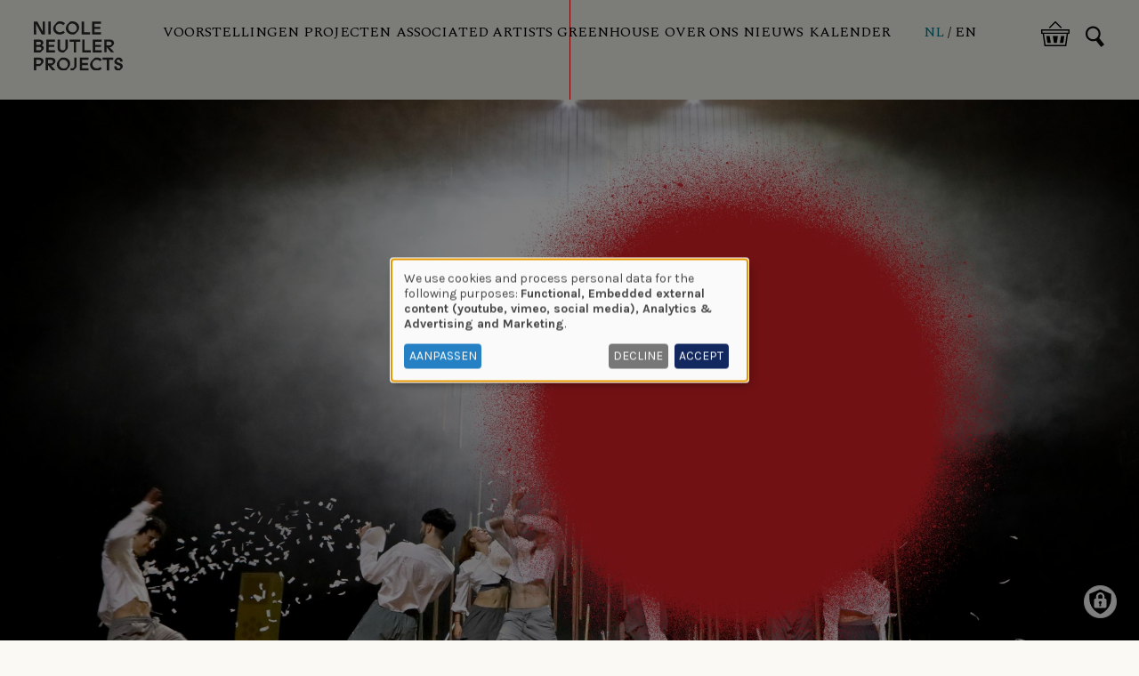

--- FILE ---
content_type: text/html; charset=UTF-8
request_url: https://www.nicolebeutlerprojects.nl/
body_size: 10440
content:
<!DOCTYPE html>
<html lang="nl" dir="ltr">
  <head>
    <meta charset="utf-8" />
<script data-type="text/javascript" type="text/plain" data-name="gtm">(function(w,d,s,l,i){w[l]=w[l]||[];w[l].push({'gtm.start':
new Date().getTime(),event:'gtm.js'});var f=d.getElementsByTagName(s)[0],
j=d.createElement(s),dl=l!='dataLayer'?'&amp;l='+l:'';j.async=true;j.src=
'https://www.googletagmanager.com/gtm.js?id='+i+dl;f.parentNode.insertBefore(j,f);
})(window,document,'script','dataLayer','GTM-WRWJ5XLB');
</script>
<meta name="Generator" content="Drupal 10 (https://www.drupal.org); Commerce 2" />
<meta name="MobileOptimized" content="width" />
<meta name="HandheldFriendly" content="true" />
<meta name="viewport" content="width=device-width, initial-scale=1.0" />
<link rel="icon" href="/themes/nbtheme/favicon.ico" type="image/vnd.microsoft.icon" />
<link rel="alternate" hreflang="nl" href="https://www.nicolebeutlerprojects.nl/" />
<link rel="alternate" hreflang="en" href="https://www.nicolebeutlerprojects.nl/en" />
<link rel="canonical" href="https://www.nicolebeutlerprojects.nl/welkom" />
<link rel="shortlink" href="https://www.nicolebeutlerprojects.nl/node/5" />

    <title>Welkom | Nicole Beutler Projects</title>    

    <link rel="stylesheet" media="all" href="/sites/default/files/css/css_Xjkuwk1jyqHC6ZN1ld3f6tqOu0325U1upNx-dgxkWXQ.css?delta=0&amp;language=nl&amp;theme=nbtheme&amp;include=[base64]" />
<link rel="stylesheet" media="all" href="/sites/default/files/css/css_LWE5NEwSoNiZk8nYjfpUvyZnmeX_jb4Ht7exy-Ln2gY.css?delta=1&amp;language=nl&amp;theme=nbtheme&amp;include=[base64]" />
<link rel="stylesheet" media="all" href="//fonts.googleapis.com/css2?family=Karla:ital,wght@0,200;0,400;0,700;1,400;1,700&amp;family=Spectral:ital,wght@0,400;0,700;1,400;1,700&amp;display=swap" />
<link rel="stylesheet" media="all" href="/sites/default/files/css/css_F1PyeSNTCdK8_3Mde89TnKCsA7w7guOZQQg8rx6GHqU.css?delta=3&amp;language=nl&amp;theme=nbtheme&amp;include=[base64]" />

    <script src="/libraries/klaro/dist/klaro-no-translations-no-css.js?t7et8w" defer id="klaro-js"></script>

  </head>
  <body class="path-frontpage page-node-type-page">
        <a href="#main-content" class="visually-hidden focusable skip-link">
      Overslaan en naar de inhoud gaan
    </a>
    <noscript><iframe src="https://www.googletagmanager.com/ns.html?id=GTM-WRWJ5XLB" height="0" width="0" style="display:none;visibility:hidden;"></iframe>
</noscript>
      <div class="dialog-off-canvas-main-canvas" data-off-canvas-main-canvas>
    <div class="layout-container" id="page-container">

  <header role="banner">

      <div class="region region-header">
    <div id="block-nbtheme-branding" class="block block-system block-system-branding-block">
  
    
        <a href="/" rel="home" class="site-logo">
      <img src="/themes/nbtheme/logo.svg" alt="Home" />
    </a>
      </div>
<nav role="navigation" aria-labelledby="block-nbtheme-main-menu-menu" id="block-nbtheme-main-menu" class="block block-menu navigation menu--main">
            
  <h2 class="visually-hidden" id="block-nbtheme-main-menu-menu">Hoofdnavigatie</h2>
  

        
              <ul class="menu">
                    <li class="menu-item menu-item--expanded">
        <a href="/voorstellingen" title="Voorstellingen" data-drupal-link-system-path="voorstellingen">Voorstellingen</a>
                                <ul class="menu">
                    <li class="menu-item">
        <a href="/available-touring" data-drupal-link-system-path="node/1734">Available for touring</a>
              </li>
        </ul>
  
              </li>
                <li class="menu-item menu-item--expanded">
        <a href="/andere-projecten" data-drupal-link-system-path="node/223">Projecten</a>
                                <ul class="menu">
                    <li class="menu-item">
        <a href="/andere-projecten" data-drupal-link-system-path="node/223">Actuele projecten</a>
              </li>
                <li class="menu-item">
        <a href="/alle-projecten" data-drupal-link-system-path="alle-projecten">Alle projecten</a>
              </li>
        </ul>
  
              </li>
                <li class="menu-item">
        <a href="/associated-artists" title="Nieuwe makers van dansvoorstellingen onder de vleugels van NB Projects" data-drupal-link-system-path="node/15">Associated Artists</a>
              </li>
                <li class="menu-item">
        <a href="/greenhouse" data-drupal-link-system-path="node/16">GREENHOUSE</a>
              </li>
                <li class="menu-item menu-item--expanded">
        <a href="/over-ons" data-drupal-link-system-path="node/13">Over ons</a>
                                <ul class="menu">
                    <li class="menu-item">
        <a href="/over-ons" data-drupal-link-system-path="node/13">Over ons</a>
              </li>
                <li class="menu-item">
        <a href="/contact" data-drupal-link-system-path="node/7">Contact</a>
              </li>
                <li class="menu-item">
        <a href="/jaarverslagen" data-drupal-link-system-path="node/381">Jaarverslagen</a>
              </li>
                <li class="menu-item">
        <a href="/steun-ons" data-drupal-link-system-path="node/375">Steun ons</a>
              </li>
        </ul>
  
              </li>
                <li class="menu-item menu-item--expanded">
        <a href="/nieuws" title="News" data-drupal-link-system-path="nieuws">Nieuws</a>
                                <ul class="menu">
                    <li class="menu-item menu-item--expanded">
        <a href="/nieuws" data-drupal-link-system-path="nieuws">Nieuws</a>
                                <ul class="menu">
                    <li class="menu-item">
        <a href="/artikel/tour-vanishing-acts-van-start" data-drupal-link-system-path="node/1739">Tour vanishing acts van start</a>
              </li>
        </ul>
  
              </li>
                <li class="menu-item">
        <a href="/artikel/felix-schellekens-te-gast-een-uur-cultuur" data-drupal-link-system-path="node/1742">Felix Schellekens te gast in Een uur cultuur</a>
              </li>
                <li class="menu-item">
        <a href="/nieuwsbriefinschrijving" data-drupal-link-system-path="node/376">Nieuwsbrief</a>
              </li>
        </ul>
  
              </li>
                <li class="menu-item menu-item--collapsed">
        <a href="/kalender" data-drupal-link-system-path="kalender">Kalender</a>
              </li>
        </ul>
  


  </nav>
<div class="language-switcher-language-url block block-language block-language-blocklanguage-interface" id="block-taalkeuze" role="navigation">
  
    
      <ul class="links"><li hreflang="nl" data-drupal-link-system-path="&lt;front&gt;" class="nl is-active" aria-current="page"><a href="/" class="language-link is-active" hreflang="nl" data-drupal-link-system-path="&lt;front&gt;" aria-current="page">nl</a></li><li hreflang="en" data-drupal-link-system-path="&lt;front&gt;" class="en"><a href="/en" class="language-link" hreflang="en" data-drupal-link-system-path="&lt;front&gt;">en</a></li></ul>
  </div>
<div class="search-block-form block block-search container-inline" data-drupal-selector="search-block-form" id="block-nbtheme-search" role="search">
  
      <h2>Zoeken</h2>
    
      <form action="/search/node" method="get" id="search-block-form" accept-charset="UTF-8">
  <div class="js-form-item form-item js-form-type-search form-type-search js-form-item-keys form-item-keys form-no-label">
      <label for="edit-keys" class="visually-hidden">Zoeken</label>
        <input title="Geef de woorden op waarnaar u wilt zoeken." data-drupal-selector="edit-keys" type="search" id="edit-keys" name="keys" value="" size="15" maxlength="128" class="form-search" />

        </div>
<div data-drupal-selector="edit-actions" class="form-actions js-form-wrapper form-wrapper" id="edit-actions"><input data-drupal-selector="edit-submit" type="submit" id="edit-submit" value="Zoeken" class="button js-form-submit form-submit" />
</div>

</form>

  </div>
<div id="block-winkelwagen" class="block block-commerce-cart">
  
    
      <div class="cart--cart-block">
  <div class="cart-block--summary">
    <a class="cart-block--link__expand" href="/cart">
      <span class="cart-block--summary__icon"><img src="/themes/nbtheme/images/shopping-basket.svg" alt="shopping cart" /></span>
      <span class="cart-block--summary__count count-0">0</span>
    </a>
  </div>
  </div>

  </div>

  </div>


    <div id="menuTriggers">
      <button id="openSearch" type="button" class=""><span class="openSearch-inner"></span></button>
      <button id="hamburger" type="button" class=""><span class="hamburger-inner"></span></button>
    </div>
    
  </header>

  
  

  

    <div class="region region-highlighted">
    <div data-drupal-messages-fallback class="hidden"></div>

  </div>


  

  <main role="main">
    <a id="main-content" tabindex="-1"></a>
    <div class="layout-content">
      
        <div class="region region-content">
    <div class="views-element-container block block-views block-views-blockkop-block-1" id="block-views-block-kop-block-1">
  
    
      <div><div class="view view-kop view-id-kop view-display-id-block_1 js-view-dom-id-58ee2c9583f6991dd3bd15f331d7a681d2dedf634fb354e9d4ea0062209cb4cf">
  
    
      
      <div class="view-content">
          <div class="views-row">  <div class="paragraph paragraph--type--kop-megagrote-afbeelding paragraph--view-mode--default">
          
            <div class="field field--name-field-megagrote-afbeelding field--type-entity-reference field--label-hidden field__item">  <img loading="lazy" src="/sites/default/files/styles/paginabreed/public/2024-07/Birgit%20Hupfeld%204136_1_0.jpg?itok=T3l8101L" width="2000" height="1500" alt="pulse!" class="image-style-paginabreed" />


</div>
      
      </div>
</div>

    </div>
  
          </div>
</div>

  </div>
<div id="block-nbtheme-content" class="block block-system block-system-main-block">
  
    
      
<article class="node node--type-page node--id-5 node--view-mode-full">

  
    

  
  <div class="node__content">
    
      <div class="field field--name-field-content field--type-entity-reference-revisions field--label-hidden field__items">
              <div class="field__item">  <div class="paragraph paragraph--type--featured-content paragraph--view-mode--default">
          
      <div class="field field--name-field-featured-content field--type-entity-reference field--label-hidden field__items">
              <div class="field__item">
<article class="node node--type-voorstelling node--view-mode-teaser">
  
  
            <div class="field field--name-field-teaser-afbeelding field--type-entity-reference field--label-hidden field__item">  <a href="/en/performance/room-our-house" hreflang="en"><img loading="lazy" src="/sites/default/files/styles/teaser_image/public/2025-07/-%20PR%20ROOM%20IN%20OUR%20HOUSE%20-%20Justa%20ter%20Haar.jpg?h=71976bb4&amp;itok=MPk9iGbF" width="900" height="675" alt="ROOM IN OUR HOUSE" class="image-style-teaser-image" />

</a>
</div>
      
  
  
      <h2 class="node__title">
      <a href="/voorstelling/room-our-house" rel="bookmark"><span class="field field--name-title field--type-string field--label-hidden">ROOM IN OUR HOUSE</span>
</a>
    </h2>
    
            <div class="field field--name-field-ondertitel field--type-string field--label-hidden field__item"><span><a href="/voorstelling/room-our-house" hreflang="nl">Close Encounter / Future Stories</a></span></div>
      
    

  
  

  <p class="read-more"><a href="/voorstelling/room-our-house" rel="bookmark">Lees meer</a>

</article>
</div>
              <div class="field__item">
<article class="node node--type-project node--view-mode-teaser">
  
  
            <div class="field field--name-field-teaser-afbeelding field--type-entity-reference field--label-hidden field__item">  <a href="/project/vanishing-acts-felix-schellekens" hreflang="nl"><img loading="lazy" src="/sites/default/files/styles/teaser_image/public/2024-10/Campagnebeeld%20Felix%20Schellekens_vanishing%20acts_Foto%20Loes%20de%20Boer%204X5.jpg?h=2874c182&amp;itok=vlgQnEX_" width="900" height="675" alt="Felix Schellekens - vanishing acts" class="image-style-teaser-image" />

</a>
</div>
      
  
  
      <h2 class="node__title">
      <a href="/project/vanishing-acts-felix-schellekens" rel="bookmark"><span class="field field--name-title field--type-string field--label-hidden">vanishing acts - Felix Schellekens</span>
</a>
    </h2>
    
            <div class="field field--name-field-ondertitel field--type-string field--label-hidden field__item"><span>Een reis van verbeelding waarin alles uiteindelijk verdwijnt</span></div>
      
    

  
  

  <p class="read-more"><a href="/project/vanishing-acts-felix-schellekens" rel="bookmark">Lees meer</a>

</article>
</div>
              <div class="field__item">
<article class="node node--type-project node--sticky node--view-mode-teaser">
  
  
            <div class="field field--name-field-teaser-afbeelding field--type-entity-reference field--label-hidden field__item">  <a href="/project/first-man-sadettin-k" hreflang="nl"><img loading="lazy" src="/sites/default/files/styles/teaser_image/public/2025-10/SADETTIN-K_FIRST-MAN_foto-Ruby-Cruden_liggend.jpg?h=8b7966f8&amp;itok=JAScynuj" width="900" height="675" alt="Sadettin K FIRST MAN" class="image-style-teaser-image" />

</a>
</div>
      
  
  
      <h2 class="node__title">
      <a href="/project/first-man-sadettin-k" rel="bookmark"><span class="field field--name-title field--type-string field--label-hidden">FIRST MAN - Sadettin K</span>
</a>
    </h2>
    
            <div class="field field--name-field-ondertitel field--type-string field--label-hidden field__item"><span>coproductie met Sadettin K</span></div>
      
    

  
  

  <p class="read-more"><a href="/project/first-man-sadettin-k" rel="bookmark">Lees meer</a>

</article>
</div>
          </div>
  
      </div>
</div>
              <div class="field__item">  <div class="paragraph paragraph--type--about paragraph--view-mode--default">
          
            <div class="clearfix text-formatted field field--name-field-tekst field--type-text-long field--label-hidden field__item"><h2>NICOLE BEUTLER PROJECTS</h2>

<blockquote>
<p>Het is mijn taak als kunstenaar om nieuwe ruimtes te openen in ons denken, zowel maatschappelijk als artistiek.</p>
</blockquote>

<p>Wij zijn een in Amsterdam gevestigd gezelschap&nbsp;onder leiding van choreograaf en artistiek leider Nicole Beutler (München, 1969). Wij maken beeldend en muzikaal danstheater. Alle onze projecten worden gedreven vanuit&nbsp;het verlangen naar een betere samenleving en nodigen keer op keer&nbsp;uit tot een&nbsp;kritische reflectie op het menselijke bestaan in relatie tot de aarde.</p>

<p>Naast de ontwikkeling&nbsp;van eigen voorstellingen, zetten we ons in voor een gezond en divers ecosysteem voor vernieuwende dans, performance en mime in Amsterdam. Wij coachen en produceren nieuwe makers en organiseren laboratoria, festivals en een summer academie voor en met de scene.</p>

<p>&nbsp;</p>
</div>
      
            <div class="field field--name-field-foto-rond field--type-entity-reference field--label-hidden field__item">  <img loading="lazy" src="/sites/default/files/styles/small_square/public/2024-06/22_02_Nicole_Beutler_AnjaBeutler.de_10.jpg?h=a141e9ea&amp;itok=w5Gf7KyM" width="550" height="550" alt="Nicole Beutler" class="image-style-small-square" />


</div>
      
            <div class="field field--name-field-foto-vierkant field--type-entity-reference field--label-hidden field__item">  <img loading="lazy" src="/sites/default/files/styles/small_square/public/2021-07/NB-BodyOfWork.jpg?h=159faa06&amp;itok=_FxgSeQN" width="550" height="550" alt="BODY OF WORK, boek over 20 jaar theatermaken" class="image-style-small-square" />


</div>
      
            <div class="field field--name-field-foto-breed field--type-entity-reference field--label-hidden field__item">  <img loading="lazy" src="/sites/default/files/styles/teaser_image/public/2021-05/8_Metamorphosis_nbprojects_AnjaBeutler.de_1132b.jpg?h=f2fcf546&amp;itok=iHWXYKrS" width="900" height="675" alt="8 dansende mannen in pak. " class="image-style-teaser-image" />


</div>
      
      </div>
</div>
              <div class="field__item">  <div class="paragraph paragraph--type--programmed-block paragraph--view-mode--default">
          
            <div class="field field--name-field-blok field--type-entity-reference field--label-hidden field__item"><div class="views-element-container block block-views block-views-blockverdieping-block-1" id="block-views-block-verdieping-block-1">
  
      <h2>Nieuws &amp; verdieping</h2>
    
      <div><div class="view view-verdieping view-id-verdieping view-display-id-block_1 js-view-dom-id-99415d442117c0272aad22b1920227e0190f76f975b633e9034de96031df7a79">
  
    
      
      <div class="view-content">
      <div class="item-list">
  
  <ul>

          <li>
<article class="node node--type-article node--id-1742 node--promoted node--view-mode-teaser">
      
            <div class="field field--name-field-teaser-afbeelding field--type-entity-reference field--label-hidden field__item">  <a href="/artikel/felix-schellekens-te-gast-een-uur-cultuur" hreflang="nl"><img loading="lazy" src="/sites/default/files/styles/teaser_image/public/2024-11/Campagnebeeld%20Felix%20Schellekens_vanishing%20acts_Foto%20Loes%20de%20Boer%202X3.jpg?h=278f822c&amp;itok=_AJeBwCs" width="900" height="675" alt="Felix Schellekens" class="image-style-teaser-image" />

</a>
</div>
      
  
  
      <h2 class="node__title">
      <a href="/artikel/felix-schellekens-te-gast-een-uur-cultuur" rel="bookmark"><span class="field field--name-title field--type-string field--label-hidden">Felix Schellekens te gast in Een uur cultuur</span>
</a>
    </h2>
    

  
      <footer class="node__meta">
      <article class="profile">
  </article>

      <div class="node__submitted">
        21 jan 2026
        
      </div>
    </footer>
  
  <div class="node__content">
          
            <div class="field field--name-field-ondertitel field--type-string field--label-hidden field__item"><span>&#039;Ik geloof niet zo in karakters, ik sta altijd zelf op de vloer.&#039;</span></div>
        <div class="node__links">
    <ul class="links inline"><li class="node-readmore"><a href="/artikel/felix-schellekens-te-gast-een-uur-cultuur" rel="tag" title="Felix Schellekens te gast in Een uur cultuur" hreflang="nl">Lees meer<span class="visually-hidden"> over Felix Schellekens te gast in Een uur cultuur</span></a></li></ul>  </div>

      </div>

</article>
</li>
          <li>
<article class="node node--type-article node--id-1741 node--promoted node--view-mode-teaser">
      
            <div class="field field--name-field-teaser-afbeelding field--type-entity-reference field--label-hidden field__item">  <a href="/artikel/come-together-11-komt-eraan" hreflang="nl"><img loading="lazy" src="/sites/default/files/styles/teaser_image/public/2025-12/CT2026-1080x1350-announcement.png?h=e5dc2df4&amp;itok=UU0NDjWi" width="900" height="675" alt="COME TOGETHER (11)" class="image-style-teaser-image" />

</a>
</div>
      
  
  
      <h2 class="node__title">
      <a href="/artikel/come-together-11-komt-eraan" rel="bookmark"><span class="field field--name-title field--type-string field--label-hidden">COME TOGETHER (11) komt eraan!</span>
</a>
    </h2>
    

  
      <footer class="node__meta">
      <article class="profile">
  </article>

      <div class="node__submitted">
        14 jan 2026
        
      </div>
    </footer>
  
  <div class="node__content">
          
            <div class="field field--name-field-ondertitel field--type-string field--label-hidden field__item"><span>4 t/m 6 februari in Frascati Amsterdam</span></div>
        <div class="node__links">
    <ul class="links inline"><li class="node-readmore"><a href="/artikel/come-together-11-komt-eraan" rel="tag" title="COME TOGETHER (11) komt eraan!" hreflang="nl">Lees meer<span class="visually-hidden"> over COME TOGETHER (11) komt eraan!</span></a></li></ul>  </div>

      </div>

</article>
</li>
          <li>
<article class="node node--type-article node--id-1739 node--promoted node--view-mode-teaser">
      
            <div class="field field--name-field-teaser-afbeelding field--type-entity-reference field--label-hidden field__item">  <a href="/artikel/tour-vanishing-acts-van-start" hreflang="nl"><img loading="lazy" src="/sites/default/files/styles/teaser_image/public/2025-12/2%20Vanishing%20acts%20Felix%20Schellekens%20Nicole%20Beutler%20Projects%20Foto%20Casper%20Koster.jpg?h=790be497&amp;itok=3kIwzPsa" width="900" height="675" alt="Felix Schellekens vanishing acts" class="image-style-teaser-image" />

</a>
</div>
      
  
  
      <h2 class="node__title">
      <a href="/artikel/tour-vanishing-acts-van-start" rel="bookmark"><span class="field field--name-title field--type-string field--label-hidden">Tour vanishing acts van start</span>
</a>
    </h2>
    

  
      <footer class="node__meta">
      <article class="profile">
  </article>

      <div class="node__submitted">
        19 dec 2025
        
      </div>
    </footer>
  
  <div class="node__content">
          
            <div class="field field--name-field-ondertitel field--type-string field--label-hidden field__item"><span>Verdwijnsolo van Felix Schellekens t/m 31 jan te zien door heel Nederland</span></div>
        <div class="node__links">
    <ul class="links inline"><li class="node-readmore"><a href="/artikel/tour-vanishing-acts-van-start" rel="tag" title="Tour vanishing acts van start" hreflang="nl">Lees meer<span class="visually-hidden"> over Tour vanishing acts van start</span></a></li></ul>  </div>

      </div>

</article>
</li>
          <li>
<article class="node node--type-article node--id-1729 node--promoted node--view-mode-teaser">
      
            <div class="field field--name-field-teaser-afbeelding field--type-entity-reference field--label-hidden field__item">  <a href="/artikel/premiere-first-man" hreflang="nl"><img loading="lazy" src="/sites/default/files/styles/teaser_image/public/2025-10/SADETTIN-K_FIRST-MAN_foto-Ruby-Cruden_liggend.jpg?h=8b7966f8&amp;itok=JAScynuj" width="900" height="675" alt="Sadettin K FIRST MAN" class="image-style-teaser-image" />

</a>
</div>
      
  
  
      <h2 class="node__title">
      <a href="/artikel/premiere-first-man" rel="bookmark"><span class="field field--name-title field--type-string field--label-hidden">Première FIRST MAN</span>
</a>
    </h2>
    

  
      <footer class="node__meta">
      <article class="profile">
  </article>

      <div class="node__submitted">
        24 okt 2025
        
      </div>
    </footer>
  
  <div class="node__content">
          
            <div class="field field--name-field-ondertitel field--type-string field--label-hidden field__item"><span>Coproductie Sadettin K</span></div>
        <div class="node__links">
    <ul class="links inline"><li class="node-readmore"><a href="/artikel/premiere-first-man" rel="tag" title="Première FIRST MAN" hreflang="nl">Lees meer<span class="visually-hidden"> over Première FIRST MAN</span></a></li></ul>  </div>

      </div>

</article>
</li>
          <li>
<article class="node node--type-article node--id-1686 node--promoted node--view-mode-teaser">
      
            <div class="field field--name-field-teaser-afbeelding field--type-entity-reference field--label-hidden field__item">  <a href="/artikel/toespraak-nicole-op-de-nederlandse-dansdagen-2025" hreflang="nl"><img loading="lazy" src="/sites/default/files/styles/teaser_image/public/2025-10/Nicole%20Debat%20van%20de%20Nederlandse%20Dans%202025-%20Jona%20Harnischmacher%20voor%20NRC.jpeg?h=06f6671c&amp;itok=j8Zt5P-G" width="900" height="675" alt="Nicole Beutler op het Debat van de Nederlandse Dans" class="image-style-teaser-image" />

</a>
</div>
      
  
  
      <h2 class="node__title">
      <a href="/artikel/toespraak-nicole-op-de-nederlandse-dansdagen-2025" rel="bookmark"><span class="field field--name-title field--type-string field--label-hidden">Toespraak Nicole op de Nederlandse Dansdagen 2025</span>
</a>
    </h2>
    

  
      <footer class="node__meta">
      <article class="profile">
  </article>

      <div class="node__submitted">
        6 okt 2025
        
      </div>
    </footer>
  
  <div class="node__content">
          
            <div class="field field--name-field-ondertitel field--type-string field--label-hidden field__item"><span>Over de toekomst, de hoop en het Symbioceen</span></div>
        <div class="node__links">
    <ul class="links inline"><li class="node-readmore"><a href="/artikel/toespraak-nicole-op-de-nederlandse-dansdagen-2025" rel="tag" title="Toespraak Nicole op de Nederlandse Dansdagen 2025" hreflang="nl">Lees meer<span class="visually-hidden"> over Toespraak Nicole op de Nederlandse Dansdagen 2025</span></a></li></ul>  </div>

      </div>

</article>
</li>
          <li>
<article class="node node--type-article node--id-1684 node--promoted node--view-mode-teaser">
      
            <div class="field field--name-field-teaser-afbeelding field--type-entity-reference field--label-hidden field__item">  <a href="/artikel/een-avondje-uit-waarvan-je-aan-gaat" hreflang="nl"><img loading="lazy" src="/sites/default/files/styles/teaser_image/public/2025-09/Ofestival_27052025_RosaQuistPhotography_0025.jpg?h=9855f42d&amp;itok=f7Z337DN" width="900" height="675" alt="De Groene Kliniek op O. 2025" class="image-style-teaser-image" />

</a>
</div>
      
  
  
      <h2 class="node__title">
      <a href="/artikel/een-avondje-uit-waarvan-je-aan-gaat" rel="bookmark"><span class="field field--name-title field--type-string field--label-hidden">Een avondje uit, waarvan je áán gaat</span>
</a>
    </h2>
    

  
      <footer class="node__meta">
      <article class="profile">
  </article>

      <div class="node__submitted">
        23 sep 2025
        
      </div>
    </footer>
  
  <div class="node__content">
          
            <div class="field field--name-field-ondertitel field--type-string field--label-hidden field__item"><span>Bezoek het impactprogramma van NOW WE ARE EARTH</span></div>
        <div class="node__links">
    <ul class="links inline"><li class="node-readmore"><a href="/artikel/een-avondje-uit-waarvan-je-aan-gaat" rel="tag" title="Een avondje uit, waarvan je áán gaat" hreflang="nl">Lees meer<span class="visually-hidden"> over Een avondje uit, waarvan je áán gaat</span></a></li></ul>  </div>

      </div>

</article>
</li>
          <li>
<article class="node node--type-article node--id-1683 node--promoted node--view-mode-teaser">
      
            <div class="field field--name-field-teaser-afbeelding field--type-entity-reference field--label-hidden field__item">  <a href="/artikel/interview-nicole-beutler-dans-magazine" hreflang="nl"><img loading="lazy" src="/sites/default/files/styles/teaser_image/public/2025-09/DANS%20magazine%20NWAE.JPG?h=71976bb4&amp;itok=DPLN5MuT" width="900" height="675" alt="Dans Magazine over NOW WE ARE EARTH" class="image-style-teaser-image" />

</a>
</div>
      
  
  
      <h2 class="node__title">
      <a href="/artikel/interview-nicole-beutler-dans-magazine" rel="bookmark"><span class="field field--name-title field--type-string field--label-hidden">Interview Nicole Beutler in Dans Magazine</span>
</a>
    </h2>
    

  
      <footer class="node__meta">
      <article class="profile">
  </article>

      <div class="node__submitted">
        17 sep 2025
        
      </div>
    </footer>
  
  <div class="node__content">
          
            <div class="field field--name-field-ondertitel field--type-string field--label-hidden field__item"><span>&#039;Door mijn dromen de vrije loop te laten, kan ik inspireren om verder te denken dan de angst.&#039;</span></div>
        <div class="node__links">
    <ul class="links inline"><li class="node-readmore"><a href="/artikel/interview-nicole-beutler-dans-magazine" rel="tag" title="Interview Nicole Beutler in Dans Magazine" hreflang="nl">Lees meer<span class="visually-hidden"> over Interview Nicole Beutler in Dans Magazine</span></a></li></ul>  </div>

      </div>

</article>
</li>
          <li>
<article class="node node--type-article node--id-1675 node--promoted node--view-mode-teaser">
      
            <div class="field field--name-field-teaser-afbeelding field--type-entity-reference field--label-hidden field__item">  <a href="/artikel/nieuwe-merchandise-now-we-are-earth" hreflang="nl"><img loading="lazy" src="/sites/default/files/styles/teaser_image/public/2025-07/1009b0b4-04b3-4add-bfc9-1271f2bdefcc.jpg?h=4f7e8226&amp;itok=HCTWQx-T" width="900" height="675" alt="Merchandise Nicole Beutler Projects" class="image-style-teaser-image" />

</a>
</div>
      
  
  
      <h2 class="node__title">
      <a href="/artikel/nieuwe-merchandise-now-we-are-earth" rel="bookmark"><span class="field field--name-title field--type-string field--label-hidden">Nieuwe Merchandise NOW WE ARE EARTH</span>
</a>
    </h2>
    

  
      <footer class="node__meta">
      <article class="profile">
  </article>

      <div class="node__submitted">
        1 jul 2025
        
      </div>
    </footer>
  
  <div class="node__content">
          
            <div class="field field--name-field-ondertitel field--type-string field--label-hidden field__item"><span>Ga je voor de art print set of voor je eigen NOW WE ARE EARTH t-shirt?</span></div>
        <div class="node__links">
    <ul class="links inline"><li class="node-readmore"><a href="/artikel/nieuwe-merchandise-now-we-are-earth" rel="tag" title="Nieuwe Merchandise NOW WE ARE EARTH" hreflang="nl">Lees meer<span class="visually-hidden"> over Nieuwe Merchandise NOW WE ARE EARTH</span></a></li></ul>  </div>

      </div>

</article>
</li>
    
  </ul>

</div>

    </div>
  
          </div>
</div>

  </div>
</div>
      
      </div>
</div>
              <div class="field__item">  <div class="paragraph paragraph--type--programmed-block paragraph--view-mode--default">
          
            <div class="field field--name-field-blok field--type-entity-reference field--label-hidden field__item"><div class="views-element-container block block-views block-views-blockkalender-block-1" id="block-views-block-kalender-block-1">
  
      <h2>Calendar</h2>
    
      <div><div class="view view-kalender view-id-kalender view-display-id-block_1 js-view-dom-id-f397456f8a2728ba4db080a0340df41903743754ba32363f5b5be86c9dcacdf5">
  
    
      
      <div class="view-content">
      <table class="views-table views-view-table cols-4">
        <thead>
      <tr>
                                                  <th id="view-title-table-column" class="views-field views-field-title" scope="col">Voorstelling of activiteit</th>
                                                  <th id="view-field-datum-en-tijd-1-table-column" class="views-field views-field-field-datum-en-tijd-1" scope="col">Datum en tijd</th>
                                                  <th id="view-field-zaal-of-locatie-table-column" class="views-field views-field-field-zaal-of-locatie" scope="col">Zaal of locatie</th>
                                                  <th id="view-field-ticket-link-table-column" class="views-field views-field-field-ticket-link" scope="col">Ticketlink</th>
              </tr>
    </thead>
    <tbody>
          <tr>
                                                                                        <td headers="view-title-table-column" class="views-field views-field-title"><a href="/project/first-man-sadettin-k" hreflang="nl">FIRST MAN - Sadettin K</a>          </td>
                                                                                        <td headers="view-field-datum-en-tijd-1-table-column" class="views-field views-field-field-datum-en-tijd-1"><span class="date"><time datetime="2026-01-21T19:30:00Z" class="datetime">21 jan 2026</time>
</span>
<span class="time"><time datetime="2026-01-21T20:30:00Z" class="datetime">20:30</time>
</span>          </td>
                                                                                        <td headers="view-field-zaal-of-locatie-table-column" class="views-field views-field-field-zaal-of-locatie">
  
    
            <div class="field field--name-name field--type-string field--label-hidden field__item">Zwolse Theaters</div>
      
    
  
            <div class="field field--name-field-plaatsnaam field--type-string field--label-hidden field__item">Zwolle (NL)</div>
      
          </td>
                                                                                        <td headers="view-field-ticket-link-table-column" class="views-field views-field-field-ticket-link"><a href="https://www.zwolsetheaters.nl/programma/2025-2026/sadettin-k" target="_blank">Tickets</a>          </td>
              </tr>
          <tr>
                                                                                        <td headers="view-title-table-column" class="views-field views-field-title"><a href="/project/vanishing-acts-felix-schellekens" hreflang="nl">vanishing acts - Felix Schellekens</a>          </td>
                                                                                        <td headers="view-field-datum-en-tijd-1-table-column" class="views-field views-field-field-datum-en-tijd-1"><span class="date"><time datetime="2026-01-22T19:30:00Z" class="datetime">22 jan 2026</time>
</span>
<span class="time"><time datetime="2026-01-22T20:30:00Z" class="datetime">20:30</time>
</span>          </td>
                                                                                        <td headers="view-field-zaal-of-locatie-table-column" class="views-field views-field-field-zaal-of-locatie">
  
    
            <div class="field field--name-name field--type-string field--label-hidden field__item">LUX </div>
      
    
  
            <div class="field field--name-field-plaatsnaam field--type-string field--label-hidden field__item">Nijmegen</div>
      
          </td>
                                                                                        <td headers="view-field-ticket-link-table-column" class="views-field views-field-field-ticket-link"><a href="https://www.lux-nijmegen.nl/programma/vanishing-acts/" target="_blank">Tickets</a>          </td>
              </tr>
          <tr>
                                                                                        <td headers="view-title-table-column" class="views-field views-field-title"><a href="/project/first-man-sadettin-k" hreflang="nl">FIRST MAN - Sadettin K</a>          </td>
                                                                                        <td headers="view-field-datum-en-tijd-1-table-column" class="views-field views-field-field-datum-en-tijd-1"><span class="date"><time datetime="2026-01-23T19:30:00Z" class="datetime">23 jan 2026</time>
</span>
<span class="time"><time datetime="2026-01-23T20:30:00Z" class="datetime">20:30</time>
</span>          </td>
                                                                                        <td headers="view-field-zaal-of-locatie-table-column" class="views-field views-field-field-zaal-of-locatie">
  
    
            <div class="field field--name-name field--type-string field--label-hidden field__item">LUX </div>
      
    
  
            <div class="field field--name-field-plaatsnaam field--type-string field--label-hidden field__item">Nijmegen</div>
      
          </td>
                                                                                        <td headers="view-field-ticket-link-table-column" class="views-field views-field-field-ticket-link"><a href="https://www.lux-nijmegen.nl/programma/first-man-2/" target="_blank">Tickets</a>          </td>
              </tr>
          <tr>
                                                                                        <td headers="view-title-table-column" class="views-field views-field-title"><a href="/project/vanishing-acts-felix-schellekens" hreflang="nl">vanishing acts - Felix Schellekens</a>          </td>
                                                                                        <td headers="view-field-datum-en-tijd-1-table-column" class="views-field views-field-field-datum-en-tijd-1"><span class="date"><time datetime="2026-01-27T19:30:00Z" class="datetime">27 jan 2026</time>
</span>
<span class="time"><time datetime="2026-01-27T20:30:00Z" class="datetime">20:30</time>
</span>          </td>
                                                                                        <td headers="view-field-zaal-of-locatie-table-column" class="views-field views-field-field-zaal-of-locatie">
  
    
            <div class="field field--name-name field--type-string field--label-hidden field__item">Frascati</div>
      
    
  
            <div class="field field--name-field-plaatsnaam field--type-string field--label-hidden field__item">Amsterdam</div>
      
          </td>
                                                                                        <td headers="view-field-ticket-link-table-column" class="views-field views-field-field-ticket-link"><a href="https://www.frascatitheater.nl/nl/agenda/2594/felix-schellekens-nicole-beutler-projects/vanishing-acts?_gl=1*113put6*_up*MQ..*_ga*MjE0MDU1NjY3MC4xNzM5ODc5OTg1*_ga_FP0E0XYNTY*czE3NDkwMzIwMTckbzYkZzEkdDE3NDkwMzIwMTkkajU4JGwwJGgxNjM1Mzc3NDYy" target="_blank">Tickets</a>          </td>
              </tr>
          <tr>
                                                                                        <td headers="view-title-table-column" class="views-field views-field-title"><a href="/project/vanishing-acts-felix-schellekens" hreflang="nl">vanishing acts - Felix Schellekens</a>          </td>
                                                                                        <td headers="view-field-datum-en-tijd-1-table-column" class="views-field views-field-field-datum-en-tijd-1"><span class="date"><time datetime="2026-01-28T19:30:00Z" class="datetime">28 jan 2026</time>
</span>
<span class="time"><time datetime="2026-01-28T20:30:00Z" class="datetime">20:30</time>
</span>          </td>
                                                                                        <td headers="view-field-zaal-of-locatie-table-column" class="views-field views-field-field-zaal-of-locatie">
  
    
            <div class="field field--name-name field--type-string field--label-hidden field__item">Frascati</div>
      
    
  
            <div class="field field--name-field-plaatsnaam field--type-string field--label-hidden field__item">Amsterdam</div>
      
          </td>
                                                                                        <td headers="view-field-ticket-link-table-column" class="views-field views-field-field-ticket-link"><a href="https://www.frascatitheater.nl/nl/agenda/2594/felix-schellekens-nicole-beutler-projects/vanishing-acts?_gl=1*113put6*_up*MQ..*_ga*MjE0MDU1NjY3MC4xNzM5ODc5OTg1*_ga_FP0E0XYNTY*czE3NDkwMzIwMTckbzYkZzEkdDE3NDkwMzIwMTkkajU4JGwwJGgxNjM1Mzc3NDYy" target="_blank">Tickets</a>          </td>
              </tr>
          <tr>
                                                                                        <td headers="view-title-table-column" class="views-field views-field-title"><a href="/project/first-man-sadettin-k" hreflang="nl">FIRST MAN - Sadettin K</a>          </td>
                                                                                        <td headers="view-field-datum-en-tijd-1-table-column" class="views-field views-field-field-datum-en-tijd-1"><span class="date"><time datetime="2026-01-28T19:30:00Z" class="datetime">28 jan 2026</time>
</span>
<span class="time"><time datetime="2026-01-28T20:30:00Z" class="datetime">20:30</time>
</span>          </td>
                                                                                        <td headers="view-field-zaal-of-locatie-table-column" class="views-field views-field-field-zaal-of-locatie">
  
    
            <div class="field field--name-name field--type-string field--label-hidden field__item">Theater aan de parade</div>
      
    
  
            <div class="field field--name-field-plaatsnaam field--type-string field--label-hidden field__item">&#039;s-Hertogenbosch</div>
      
          </td>
                                                                                        <td headers="view-field-ticket-link-table-column" class="views-field views-field-field-ticket-link"><a href="https://www.theateraandeparade.nl/programma/first-man/8048" target="_blank">Tickets</a>          </td>
              </tr>
          <tr>
                                                                                        <td headers="view-title-table-column" class="views-field views-field-title"><a href="/project/first-man-sadettin-k" hreflang="nl">FIRST MAN - Sadettin K</a>          </td>
                                                                                        <td headers="view-field-datum-en-tijd-1-table-column" class="views-field views-field-field-datum-en-tijd-1"><span class="date"><time datetime="2026-01-29T19:30:00Z" class="datetime">29 jan 2026</time>
</span>
<span class="time"><time datetime="2026-01-29T20:30:00Z" class="datetime">20:30</time>
</span>          </td>
                                                                                        <td headers="view-field-zaal-of-locatie-table-column" class="views-field views-field-field-zaal-of-locatie">
  
    
            <div class="field field--name-name field--type-string field--label-hidden field__item">Schouwburg Amstelveen</div>
      
    
  
            <div class="field field--name-field-plaatsnaam field--type-string field--label-hidden field__item">Amstelveen (NL)</div>
      
          </td>
                                                                                        <td headers="view-field-ticket-link-table-column" class="views-field views-field-field-ticket-link"><a href="https://schouwburgamstelveen.nl/nl/theater/agenda/seizoen-2025-2026/first-man/" target="_blank">Tickets</a>          </td>
              </tr>
          <tr>
                                                                                        <td headers="view-title-table-column" class="views-field views-field-title"><a href="/project/vanishing-acts-felix-schellekens" hreflang="nl">vanishing acts - Felix Schellekens</a>          </td>
                                                                                        <td headers="view-field-datum-en-tijd-1-table-column" class="views-field views-field-field-datum-en-tijd-1"><span class="date"><time datetime="2026-01-30T19:00:00Z" class="datetime">30 jan 2026</time>
</span>
<span class="time"><time datetime="2026-01-30T20:00:00Z" class="datetime">20:00</time>
</span>          </td>
                                                                                        <td headers="view-field-zaal-of-locatie-table-column" class="views-field views-field-field-zaal-of-locatie">
  
    
            <div class="field field--name-name field--type-string field--label-hidden field__item">Schuur</div>
      
    
  
            <div class="field field--name-field-plaatsnaam field--type-string field--label-hidden field__item">Haarlem</div>
      
          </td>
                                                                                        <td headers="view-field-ticket-link-table-column" class="views-field views-field-field-ticket-link"><a href="https://www.schuur.nl/theater/vanishing-acts" target="_blank">Tickets</a>          </td>
              </tr>
          <tr>
                                                                                        <td headers="view-title-table-column" class="views-field views-field-title"><a href="/project/vanishing-acts-felix-schellekens" hreflang="nl">vanishing acts - Felix Schellekens</a>          </td>
                                                                                        <td headers="view-field-datum-en-tijd-1-table-column" class="views-field views-field-field-datum-en-tijd-1"><span class="date"><time datetime="2026-01-31T19:00:00Z" class="datetime">31 jan 2026</time>
</span>
<span class="time"><time datetime="2026-01-31T20:00:00Z" class="datetime">20:00</time>
</span>          </td>
                                                                                        <td headers="view-field-zaal-of-locatie-table-column" class="views-field views-field-field-zaal-of-locatie">
  
    
            <div class="field field--name-name field--type-string field--label-hidden field__item">Schuur</div>
      
    
  
            <div class="field field--name-field-plaatsnaam field--type-string field--label-hidden field__item">Haarlem</div>
      
          </td>
                                                                                        <td headers="view-field-ticket-link-table-column" class="views-field views-field-field-ticket-link"><a href="https://www.schuur.nl/theater/vanishing-acts" target="_blank">Tickets</a>          </td>
              </tr>
          <tr>
                                                                                        <td headers="view-title-table-column" class="views-field views-field-title"><a href="/project/first-man-sadettin-k" hreflang="nl">FIRST MAN - Sadettin K</a>          </td>
                                                                                        <td headers="view-field-datum-en-tijd-1-table-column" class="views-field views-field-field-datum-en-tijd-1"><span class="date"><time datetime="2026-01-31T19:15:00Z" class="datetime">31 jan 2026</time>
</span>
<span class="time"><time datetime="2026-01-31T20:15:00Z" class="datetime">20:15</time>
</span>          </td>
                                                                                        <td headers="view-field-zaal-of-locatie-table-column" class="views-field views-field-field-zaal-of-locatie">
  
    
            <div class="field field--name-name field--type-string field--label-hidden field__item">Dakota</div>
      
    
  
            <div class="field field--name-field-plaatsnaam field--type-string field--label-hidden field__item">Den Haag</div>
      
          </td>
                                                                                        <td headers="view-field-ticket-link-table-column" class="views-field views-field-field-ticket-link"><a href="https://www.theaterdakota.nl/event/first-man/" target="_blank">Tickets</a>          </td>
              </tr>
      </tbody>
</table>

    </div>
  
          <div class="more-link"><a href="/kalender">&gt; View all dates</a></div>

      </div>
</div>

  </div>
</div>
      
      </div>
</div>
          </div>
  
  </div>

</article>

  </div>

  </div>

    </div>
    
    
  </main>

      <footer role="contentinfo">
      <div id="footer-content">
        <a id="footer-logo" href="/" title="Nicole Beutler Projects">
          <img src="/themes/nbtheme/images/logo-footer.svg" alt="Logo: Nicole Beutler Projects" />
        </a>
          <div class="region region-footer">
    <nav role="navigation" aria-labelledby="block-nbtheme-footer-menu" id="block-nbtheme-footer" class="block block-menu navigation menu--footer">
            
  <h2 class="visually-hidden" id="block-nbtheme-footer-menu">Footer-menu</h2>
  

        
              <ul class="menu">
                    <li class="menu-item">
        <a href="https://www.facebook.com/nicolebeutlerprojects">Facebook</a>
              </li>
                <li class="menu-item">
        <a href="https://www.instagram.com/nicolebeutlerprojects">Instagram</a>
              </li>
                <li class="menu-item">
        <a href="https://www.linkedin.com">LinkedIn</a>
              </li>
                <li class="menu-item">
        <a href="/contact" data-drupal-link-system-path="node/7">Contact</a>
              </li>
                <li class="menu-item">
        <a href="/privacyverklaring" data-drupal-link-system-path="node/1733">Privacyverklaring</a>
              </li>
        </ul>
  


  </nav>

  </div>


		<aside class="nb-teaser">
			<h2>Blijf op de hoogte van Nicole Beutler Projects</h2>
			<button class="formEmailButton" >Ik wil de nieuwsbrief!</button>
        </aside>
      </footer>

    </footer>
  
<aside class="nb-popup nl" >
	<button class="formEmailButtonClose" >Sluiten</button>
			<iframe width="540" height="305" data-name="brevo" data-src="https://ac6d57f6.sibforms.com/serve/[base64]" frameborder="0" scrolling="auto" allowfullscreen style="display: block;margin-left: auto;margin-right: auto;max-width: 100%;"></iframe>
	</aside>

</div>
  </div>

    
    <script type="application/json" data-drupal-selector="drupal-settings-json">{"path":{"baseUrl":"\/","pathPrefix":"","currentPath":"node\/5","currentPathIsAdmin":false,"isFront":true,"currentLanguage":"nl"},"pluralDelimiter":"\u0003","suppressDeprecationErrors":true,"colorbox":{"transition":"elastic","speed":350,"opacity":0.85,"slideshow":false,"slideshowAuto":true,"slideshowSpeed":2500,"slideshowStart":"start slideshow","slideshowStop":"stop de slideshow","current":"{current} van {total}","previous":"\u00ab Vorige","next":"Volgende \u00bb","close":"Sluiten","overlayClose":true,"returnFocus":true,"maxWidth":"90%","maxHeight":"90%","initialWidth":"50%","initialHeight":"50%","fixed":true,"scrolling":true,"mobiledetect":false,"mobiledevicewidth":"480px"},"klaro":{"config":{"elementId":"klaro","storageMethod":"cookie","cookieName":"klaro","cookieExpiresAfterDays":180,"cookieDomain":"","groupByPurpose":true,"acceptAll":true,"hideDeclineAll":false,"hideLearnMore":false,"learnMoreAsButton":false,"additionalClass":" hide-consent-dialog-title klaro-theme-nbtheme","disablePoweredBy":true,"htmlTexts":false,"autoFocus":true,"noticeAsModal":true,"privacyPolicy":"\/","lang":"nl","services":[{"name":"cms","default":true,"title":"Functional","description":"Store data (e.g. cookie for user session) in your browser (required to use this website).","purposes":["cms"],"callbackCode":"","cookies":[["^[SESS|SSESS]","",""]],"required":true,"optOut":false,"onlyOnce":false,"contextualConsentOnly":false,"contextualConsentText":"","wrapperIdentifier":[],"translations":{"nl":{"title":"Functional"}}},{"name":"brevo","default":false,"title":"Brevo email marketing","description":"Load subscription form for e-mail newsletter.","purposes":["advertising"],"callbackCode":"","cookies":[],"required":false,"optOut":false,"onlyOnce":false,"contextualConsentOnly":false,"contextualConsentText":"","wrapperIdentifier":[],"translations":{"nl":{"title":"Brevo email marketing"}}},{"name":"google_ads","default":false,"title":"Google ads","description":"Google advertising","purposes":["advertising"],"callbackCode":"window.dataLayer = window.dataLayer || [];\r\nwindow.gtag = function(){dataLayer.push(arguments)}\r\ngtag(\u0027consent\u0027, \u0027update\u0027, {\r\n  \u0027ad_storage\u0027: (consent === true) ? \u0027granted\u0027 : \u0027denied\u0027,\r\n  \u0027ad_user_data\u0027: (consent === true) ? \u0027granted\u0027 : \u0027denied\u0027,\r\n  \u0027ad_personalization\u0027: (consent === true) ? \u0027granted\u0027 : \u0027denied\u0027,\r\n});\r\nif(consent === true){\r\n  dataLayer.push({\u0027event\u0027: \u0027klaro-google-ads-accepted\u0027});\r\n}","cookies":[],"required":false,"optOut":false,"onlyOnce":false,"contextualConsentOnly":false,"contextualConsentText":"","wrapperIdentifier":[],"translations":{"nl":{"title":"Google ads"}}},{"name":"klaro","default":true,"title":"Consent manager","description":"Klaro! Cookie \u0026 Consent manager saves your consent status in the browser.","purposes":["cms"],"callbackCode":"","cookies":[["klaro","",""]],"required":true,"optOut":false,"onlyOnce":false,"contextualConsentOnly":false,"contextualConsentText":"","wrapperIdentifier":[],"translations":{"nl":{"title":"Consent manager"}}},{"name":"vimeo","default":false,"title":"Vimeo","description":"Vimeo is a video sharing platform by Vimeo, LLC (USA).","purposes":["external_content"],"callbackCode":"","cookies":[],"required":false,"optOut":false,"onlyOnce":false,"contextualConsentOnly":false,"contextualConsentText":"","wrapperIdentifier":[],"translations":{"nl":{"title":"Vimeo"}}},{"name":"youtube","default":false,"title":"YouTube","description":"YouTube is an online video sharing platform owned by Google.","purposes":["external_content"],"callbackCode":"","cookies":[],"required":false,"optOut":false,"onlyOnce":false,"contextualConsentOnly":false,"contextualConsentText":"","wrapperIdentifier":[],"translations":{"nl":{"title":"YouTube"}}},{"name":"ga","default":false,"title":"Google Analytics","description":"Tracks online visits of the website as a service.","purposes":["analytics"],"callbackCode":"window.dataLayer = window.dataLayer || [];\r\nwindow.gtag = function(){dataLayer.push(arguments)}\r\ngtag(\u0027consent\u0027, \u0027update\u0027, {\r\n  \u0027analytics_storage\u0027: (consent === true) ? \u0027granted\u0027 : \u0027denied\u0027,\r\n});\r\nif(consent === true){\r\n  dataLayer.push({\u0027event\u0027: \u0027klaro-ga-accepted\u0027});\r\n}","cookies":[["^_ga(_.*)?","",""],["^_gid","",""],["^IDE","",""]],"required":false,"optOut":false,"onlyOnce":false,"contextualConsentOnly":false,"contextualConsentText":"","wrapperIdentifier":[],"translations":{"nl":{"title":"Google Analytics"}}},{"name":"gtm","default":false,"title":"Google Tag Manager","description":"Manages and deploys marketing tags.","purposes":["analytics"],"callbackCode":"window.dataLayer = window.dataLayer || [];\r\nwindow.gtag = function(){dataLayer.push(arguments)};\r\ngtag(\u0027consent\u0027, \u0027default\u0027, {\u0027ad_storage\u0027: \u0027denied\u0027, \u0027analytics_storage\u0027: \u0027denied\u0027, \u0027ad_user_data\u0027: \u0027denied\u0027, \u0027ad_personalization\u0027: \u0027denied\u0027});","cookies":[],"required":false,"optOut":false,"onlyOnce":false,"contextualConsentOnly":false,"contextualConsentText":"","wrapperIdentifier":[],"translations":{"nl":{"title":"Google Tag Manager"}}}],"translations":{"nl":{"consentModal":{"title":"Use of personal data and cookies","description":"Please choose the services and 3rd party applications we would like to use.\n","privacyPolicy":{"name":"privacy policy","text":"To learn more, please read our {privacyPolicy}.\n"}},"consentNotice":{"title":"Use of personal data and cookies","changeDescription":"There were changes since your last visit, please update your consent.","description":"We use cookies and process personal data for the following purposes: {purposes}.\n","learnMore":"Aanpassen","privacyPolicy":{"name":"privacy policy"}},"ok":"Accept","save":"Opslaan","decline":"Decline","close":"Sluiten","acceptAll":"Alles accepteren","acceptSelected":"Accept selected","service":{"disableAll":{"title":"Toggle all services","description":"Use this switch to enable\/disable all services."},"optOut":{"title":"(opt-out)","description":"This service is loaded by default (opt-out possible)."},"required":{"title":"(always required)","description":"This service is always required."},"purposes":"Purposes","purpose":"Doel"},"contextualConsent":{"acceptAlways":"Always","acceptOnce":"Yes (this time)","description":"Load external content supplied by {title}?"},"poweredBy":"Powered by Klaro!","purposeItem":{"service":"Service","services":"Services"},"privacyPolicy":{"name":"privacy policy","text":"To learn more, please read our {privacyPolicy}.\n"},"purposes":{"cms":{"title":"Functional","description":""},"styling":{"title":"Styling","description":""},"external_content":{"title":"Embedded external content (youtube, vimeo, social media)","description":""},"analytics":{"title":"Analytics","description":""},"advertising":{"title":"Advertising and Marketing","description":""},"livechat":{"title":"Live chat","description":""},"security":{"title":"Beveiliging","description":""}}}},"purposeOrder":["cms","styling","external_content","analytics","advertising","livechat","security"],"showNoticeTitle":true,"styling":{"theme":["light"]}},"dialog_mode":"notice_modal","show_toggle_button":true,"toggle_button_icon":null,"show_close_button":false,"exclude_urls":[],"disable_urls":["\\\/admin\\\/"]},"ajaxTrustedUrl":{"\/search\/node":true},"user":{"uid":0,"permissionsHash":"4ce7385f6fcb952bd9cdd13dbf10e22bdb1d916af1a710e8697d6120889794bc"}}</script>
<script src="/sites/default/files/js/js_chsOqjz0MjDr3FitCc2R7mcUr2nGVvoKo_3NcPf8odQ.js?scope=footer&amp;delta=0&amp;language=nl&amp;theme=nbtheme&amp;include=eJxdi1kKgDAMBS9U6JFKG4MNzSJpRY_vgij4MzDzeGBsXmyPC2fSAI8mUibF-PNzF0EHTJB9xAupsEELjbNbvBm0jIrynd9Qs5TVZ_S3dKYJe7XtAGVcNZQ"></script>

  </body>
</html>


--- FILE ---
content_type: text/css
request_url: https://www.nicolebeutlerprojects.nl/sites/default/files/css/css_F1PyeSNTCdK8_3Mde89TnKCsA7w7guOZQQg8rx6GHqU.css?delta=3&language=nl&theme=nbtheme&include=eJxNj-EOgyAMhF9I5ZFMgQaIhZJWdO7pxzS6_bncfZdeUkegehgLioO7fEZVCKh3Lux7x8Ri-WUqQSo95ozicHYgq_nKbInd0gvBfiEZKL1xWAiEzan_fuQNRVLfLXaNmNHc-w8IxBZo1PWgVMKDI2TbJKA8RKnvaOR9qCAQBGpU46VVoOlHplZqs5Q0oh_00BXz9fSWcFdz6pTZN8IPh4lrEw
body_size: 11117
content:
/* @license GPL-2.0-or-later https://www.drupal.org/licensing/faq */
.action-links{margin:1em 0;padding:0;list-style:none;}[dir="rtl"] .action-links{margin-right:0;}.action-links li{display:inline-block;margin:0 0.3em;}.action-links li:first-child{margin-left:0;}[dir="rtl"] .action-links li:first-child{margin-right:0;margin-left:0.3em;}.button-action{display:inline-block;padding:0.2em 0.5em 0.3em;text-decoration:none;line-height:160%;}.button-action:before{margin-left:-0.1em;padding-right:0.2em;content:"+";font-weight:900;}[dir="rtl"] .button-action:before{margin-right:-0.1em;margin-left:0;padding-right:0;padding-left:0.2em;}
.breadcrumb{padding-bottom:0.5em;}.breadcrumb ol{margin:0;padding:0;}[dir="rtl"] .breadcrumb ol{margin-right:0;}.breadcrumb li{display:inline;margin:0;padding:0;list-style-type:none;}.breadcrumb li:before{content:" \BB ";}.breadcrumb li:first-child:before{content:none;}
.button,.image-button{margin-right:1em;margin-left:1em;}.button:first-child,.image-button:first-child{margin-right:0;margin-left:0;}
.collapse-processed > summary{padding-right:0.5em;padding-left:0.5em;}.collapse-processed > summary:before{float:left;width:1em;height:1em;content:"";background:url(/themes/contrib/classy/images/misc/menu-expanded.png) 0 100% no-repeat;}[dir="rtl"] .collapse-processed > summary:before{float:right;background-position:100% 100%;}.collapse-processed:not([open]) > summary:before{-ms-transform:rotate(-90deg);-webkit-transform:rotate(-90deg);transform:rotate(-90deg);background-position:25% 35%;}[dir="rtl"] .collapse-processed:not([open]) > summary:before{-ms-transform:rotate(90deg);-webkit-transform:rotate(90deg);transform:rotate(90deg);background-position:75% 35%;}
.container-inline label:after,.container-inline .label:after{content:":";}.form-type-radios .container-inline label:after,.form-type-checkboxes .container-inline label:after{content:"";}.form-type-radios .container-inline .form-type-radio,.form-type-checkboxes .container-inline .form-type-checkbox{margin:0 1em;}.container-inline .form-actions,.container-inline.form-actions{margin-top:0;margin-bottom:0;}
details{margin-top:1em;margin-bottom:1em;border:1px solid #ccc;}details > .details-wrapper{padding:0.5em 1.5em;}summary{padding:0.2em 0.5em;cursor:pointer;}
.exposed-filters .filters{float:left;margin-right:1em;}[dir="rtl"] .exposed-filters .filters{float:right;margin-right:0;margin-left:1em;}.exposed-filters .form-item{margin:0 0 0.1em 0;padding:0;}.exposed-filters .form-item label{float:left;width:10em;font-weight:normal;}[dir="rtl"] .exposed-filters .form-item label{float:right;}.exposed-filters .form-select{width:14em;}.exposed-filters .current-filters{margin-bottom:1em;}.exposed-filters .current-filters .placeholder{font-weight:bold;font-style:normal;}.exposed-filters .additional-filters{float:left;margin-right:1em;}[dir="rtl"] .exposed-filters .additional-filters{float:right;margin-right:0;margin-left:1em;}
.field__label{font-weight:bold;}.field--label-inline .field__label,.field--label-inline .field__items{float:left;}.field--label-inline .field__label,.field--label-inline > .field__item,.field--label-inline .field__items{padding-right:0.5em;}[dir="rtl"] .field--label-inline .field__label,[dir="rtl"] .field--label-inline .field__items{padding-right:0;padding-left:0.5em;}.field--label-inline .field__label::after{content:":";}
form .field-multiple-table{margin:0;}form .field-multiple-table .field-multiple-drag{width:30px;padding-right:0;}[dir="rtl"] form .field-multiple-table .field-multiple-drag{padding-left:0;}form .field-multiple-table .field-multiple-drag .tabledrag-handle{padding-right:0.5em;}[dir="rtl"] form .field-multiple-table .field-multiple-drag .tabledrag-handle{padding-right:0;padding-left:0.5em;}form .field-add-more-submit{margin:0.5em 0 0;}.form-item,.form-actions{margin-top:1em;margin-bottom:1em;}tr.odd .form-item,tr.even .form-item{margin-top:0;margin-bottom:0;}.form-composite > .fieldset-wrapper > .description,.form-item .description{font-size:0.85em;}label.option{display:inline;font-weight:normal;}.form-composite > legend,.label{display:inline;margin:0;padding:0;font-size:inherit;font-weight:bold;}.form-checkboxes .form-item,.form-radios .form-item{margin-top:0.4em;margin-bottom:0.4em;}.form-type-radio .description,.form-type-checkbox .description{margin-left:2.4em;}[dir="rtl"] .form-type-radio .description,[dir="rtl"] .form-type-checkbox .description{margin-right:2.4em;margin-left:0;}.marker{color:#e00;}.form-required:after{display:inline-block;width:6px;height:6px;margin:0 0.3em;content:"";vertical-align:super;background-image:url(/themes/contrib/classy/images/icons/ee0000/required.svg);background-repeat:no-repeat;background-size:6px 6px;}abbr.tabledrag-changed,abbr.ajax-changed{border-bottom:none;}.form-item input.error,.form-item textarea.error,.form-item select.error{border:2px solid red;}.form-item--error-message:before{display:inline-block;width:14px;height:14px;content:"";vertical-align:sub;background:url(/themes/contrib/classy/images/icons/e32700/error.svg) no-repeat;background-size:contain;}
.icon-help{padding:1px 0 1px 20px;background:url(/themes/contrib/classy/images/misc/help.png) 0 50% no-repeat;}[dir="rtl"] .icon-help{padding:1px 20px 1px 0;background-position:100% 50%;}.feed-icon{display:block;overflow:hidden;width:16px;height:16px;text-indent:-9999px;background:url(/themes/contrib/classy/images/misc/feed.svg) no-repeat;}
.form--inline .form-item{float:left;margin-right:0.5em;}[dir="rtl"] .form--inline .form-item{float:right;margin-right:0;margin-left:0.5em;}[dir="rtl"] .views-filterable-options-controls .form-item{margin-right:2%;}.form--inline .form-item-separator{margin-top:2.3em;margin-right:1em;margin-left:0.5em;}[dir="rtl"] .form--inline .form-item-separator{margin-right:0.5em;margin-left:1em;}.form--inline .form-actions{clear:left;}[dir="rtl"] .form--inline .form-actions{clear:right;}
.item-list .title{font-weight:bold;}.item-list ul{margin:0 0 0.75em 0;padding:0;}.item-list li{margin:0 0 0.25em 1.5em;padding:0;}[dir="rtl"] .item-list li{margin:0 1.5em 0.25em 0;}.item-list--comma-list{display:inline;}.item-list--comma-list .item-list__comma-list,.item-list__comma-list li,[dir="rtl"] .item-list--comma-list .item-list__comma-list,[dir="rtl"] .item-list__comma-list li{margin:0;}
button.link{margin:0;padding:0;cursor:pointer;border:0;background:transparent;font-size:1em;}label button.link{font-weight:bold;}
ul.inline,ul.links.inline{display:inline;padding-left:0;}[dir="rtl"] ul.inline,[dir="rtl"] ul.links.inline{padding-right:0;padding-left:15px;}ul.inline li{display:inline;padding:0 0.5em;list-style-type:none;}ul.links a.is-active{color:#000;}
ul.menu{margin-left:1em;padding:0;list-style:none outside;text-align:left;}[dir="rtl"] ul.menu{margin-right:1em;margin-left:0;text-align:right;}.menu-item--expanded{list-style-type:circle;list-style-image:url(/themes/contrib/classy/images/misc/menu-expanded.png);}.menu-item--collapsed{list-style-type:disc;list-style-image:url(/themes/contrib/classy/images/misc/menu-collapsed.png);}[dir="rtl"] .menu-item--collapsed{list-style-image:url(/themes/contrib/classy/images/misc/menu-collapsed-rtl.png);}.menu-item{margin:0;padding-top:0.2em;}ul.menu a.is-active{color:#000;}
.more-link{display:block;text-align:right;}[dir="rtl"] .more-link{text-align:left;}
.pager__items{clear:both;text-align:center;}.pager__item{display:inline;padding:0.5em;}.pager__item.is-active{font-weight:bold;}
tr.drag{background-color:#fffff0;}tr.drag-previous{background-color:#ffd;}body div.tabledrag-changed-warning{margin-bottom:0.5em;}
tr.selected td{background:#ffc;}td.checkbox,th.checkbox{text-align:center;}[dir="rtl"] td.checkbox,[dir="rtl"] th.checkbox{text-align:center;}
th.is-active img{display:inline;}td.is-active{background-color:#ddd;}
div.tabs{margin:1em 0;}ul.tabs{margin:0 0 0.5em;padding:0;list-style:none;}.tabs > li{display:inline-block;margin-right:0.3em;}[dir="rtl"] .tabs > li{margin-right:0;margin-left:0.3em;}.tabs a{display:block;padding:0.2em 1em;text-decoration:none;}.tabs a.is-active{background-color:#eee;}.tabs a:focus,.tabs a:hover{background-color:#f5f5f5;}
.form-textarea-wrapper textarea{display:block;box-sizing:border-box;width:100%;margin:0;}
.ui-dialog--narrow{max-width:500px;}@media screen and (max-width:600px){.ui-dialog--narrow{min-width:95%;max-width:95%;}}
.messages{padding:15px 20px 15px 35px;word-wrap:break-word;border:1px solid;border-width:1px 1px 1px 0;border-radius:2px;background:no-repeat 10px 17px;overflow-wrap:break-word;}[dir="rtl"] .messages{padding-right:35px;padding-left:20px;text-align:right;border-width:1px 0 1px 1px;background-position:right 10px top 17px;}.messages + .messages{margin-top:1.538em;}.messages__list{margin:0;padding:0;list-style:none;}.messages__item + .messages__item{margin-top:0.769em;}.messages--status{color:#325e1c;border-color:#c9e1bd #c9e1bd #c9e1bd transparent;background-color:#f3faef;background-image:url(/themes/contrib/classy/images/icons/73b355/check.svg);box-shadow:-8px 0 0 #77b259;}[dir="rtl"] .messages--status{margin-left:0;border-color:#c9e1bd transparent #c9e1bd #c9e1bd;box-shadow:8px 0 0 #77b259;}.messages--warning{color:#734c00;border-color:#f4daa6 #f4daa6 #f4daa6 transparent;background-color:#fdf8ed;background-image:url(/themes/contrib/classy/images/icons/e29700/warning.svg);box-shadow:-8px 0 0 #e09600;}[dir="rtl"] .messages--warning{border-color:#f4daa6 transparent #f4daa6 #f4daa6;box-shadow:8px 0 0 #e09600;}.messages--error{color:#a51b00;border-color:#f9c9bf #f9c9bf #f9c9bf transparent;background-color:#fcf4f2;background-image:url(/themes/contrib/classy/images/icons/e32700/error.svg);box-shadow:-8px 0 0 #e62600;}[dir="rtl"] .messages--error{border-color:#f9c9bf transparent #f9c9bf #f9c9bf;box-shadow:8px 0 0 #e62600;}.messages--error p.error{color:#a51b00;}
.node--unpublished{background-color:#fff4f4;}

a:link,a:visited{color:inherit}a:link:focus,a:link:hover,a:visited:focus,a:visited:hover{color:red;text-decoration:underline}
@font-face{font-family:Prophet;src:url(/themes/nbtheme/fonts/ABCProphet-Medium.woff2) format("woff2"),url(/themes/nbtheme/fonts/ABCProphet-Medium.woff) format("woff");font-weight:700;font-style:normal}body *{box-sizing:border-box}body{background:#faf9f3 url(/themes/nbtheme/images/bg-red-stripe.gif) 50% repeat-y;color:#000;font-family:Karla,sans-serif;overflow-x:hidden}img{max-width:100%;height:auto}h1.page-title{font-family:Prophet;text-transform:uppercase;font-size:1.5em;margin:1em 0 0}@media only screen and (min-width:700px){h1.page-title{font-size:2em}}@media only screen and (min-width:1024px){h1.page-title{font-size:2.5em}}p.read-more{text-align:right;margin:0}@media only screen and (max-width:1024px){p.read-more{font-size:.75em}}div.more-link a{color:#e52329;text-decoration:none}div.more-link a:before{content:"> "}.read-more a{color:#000;text-decoration:none;font-weight:700;font-style:italic}.read-more a:focus,.read-more a:hover{color:red;text-decoration:underline}ul.inline li{padding:0;margin:0 .5em 0 0}blockquote{margin:0 0 1em;font-family:Spectral,serif;font-size:1.6em;line-height:1.3;font-style:italic}blockquote p:only-of-type{margin:0}blockquote p:before{content:"“"}blockquote p:after{content:"”"}.field--name-body,.field--name-field-teasertekst,.field--name-field-tekst,.field--name-field-tekstveld-tekst{font-size:1em;line-height:1.5em}.field--name-body>h2+p,.field--name-body>p:first-of-type,.field--name-field-teasertekst>h2+p,.field--name-field-teasertekst>p:first-of-type,.field--name-field-tekst>h2+p,.field--name-field-tekst>p:first-of-type,.field--name-field-tekstveld-tekst>h2+p,.field--name-field-tekstveld-tekst>p:first-of-type{margin-top:0}.field--name-body h2,.field--name-field-teasertekst h2,.field--name-field-tekst h2,.field--name-field-tekstveld-tekst h2{font-family:Spectral;text-transform:uppercase;font-weight:400}.field--name-body img,.field--name-field-teasertekst img,.field--name-field-tekst img,.field--name-field-tekstveld-tekst img{max-width:100%}@media only screen and (max-width:1024px){.field--name-field-teasertekst>p:first-of-type{text-indent:0;margin-top:0}blockquote{font-size:1.1667em}}.field--name-field-ondertitel a,article h2 a{color:#000;text-decoration:none}.field--name-field-bron-van-quote,.field--name-field-onderschrift{margin:.5em 0;font-size:.8em}input[type=email],input[type=password],input[type=text],select{box-sizing:border-box;width:100%;border-radius:1em;border:1px solid #000;padding:.5em;outline:none}input[type=email]:focus,input[type=password]:focus,input[type=text]:focus,select:focus{background:#ffffe5}.submit_container{text-align:right}button,input[type=submit]{box-sizing:content-box;width:auto;background:#00828e;border-radius:0;border:none;padding:.5em;outline:none;color:#faf9f3;font-family:Spectral,serif;text-transform:uppercase}header ul.links li,header ul.menu li{font-family:Spectral,sans-serif;text-transform:uppercase}a.button,header ul.links li a,header ul.menu li a{display:inline-block;text-decoration:none}a.button{border:1px solid #000;border-radius:2em;line-height:2em;padding:0 1em}a.button:active,a.button:hover{background:#000;color:#faf9f3;text-decoration:none}
@font-face{font-family:Prophet;src:url(/themes/nbtheme/fonts/ABCProphet-Medium.woff2) format("woff2"),url(/themes/nbtheme/fonts/ABCProphet-Medium.woff) format("woff");font-weight:700;font-style:normal}#page-container>.region-highlighted,#page-container>footer #footer-content,#page-container>header,#page-container>main{padding:0;margin:0 1em}#page-container>.region-highlighted .block-views-blockkop-block-1,#page-container>.region-highlighted .node--view-mode-full>.node__content>.field--name-field-content,#page-container>footer #footer-content .block-views-blockkop-block-1,#page-container>footer #footer-content .node--view-mode-full>.node__content>.field--name-field-content,#page-container>header .block-views-blockkop-block-1,#page-container>header .node--view-mode-full>.node__content>.field--name-field-content,#page-container>main .block-views-blockkop-block-1,#page-container>main .node--view-mode-full>.node__content>.field--name-field-content{margin:1rem -1rem 0}@media only screen and (min-width:700px){#page-container>.region-highlighted .block-views-blockkop-block-1,#page-container>.region-highlighted .node--view-mode-full>.node__content>.field--name-field-content,#page-container>footer #footer-content .block-views-blockkop-block-1,#page-container>footer #footer-content .node--view-mode-full>.node__content>.field--name-field-content,#page-container>header .block-views-blockkop-block-1,#page-container>header .node--view-mode-full>.node__content>.field--name-field-content,#page-container>main .block-views-blockkop-block-1,#page-container>main .node--view-mode-full>.node__content>.field--name-field-content{margin:1rem 0 0}}@media only screen and (min-width:1024px){#page-container>.region-highlighted,#page-container>footer #footer-content,#page-container>header,#page-container>main{margin-top:1.5em}}@media only screen and (min-width:1024px) and (max-width:1400px){#page-container>.region-highlighted,#page-container>footer #footer-content,#page-container>header,#page-container>main{margin-left:3vw;margin-right:3vw}}@media only screen and (min-width:1400px){#page-container>.region-highlighted,#page-container>footer #footer-content,#page-container>main{max-width:1400px;margin:0 auto}}header[role=banner]{position:relative}header[role=banner] .region-header{display:grid;grid-template-columns:1fr 1fr 1fr 1fr 1fr 1fr 1fr 1fr 1fr 1fr;height:4em}@media only screen and (max-width:1024px){header[role=banner] .region-header{display:block;padding:1em 0;box-sizing:border-box;height:4.4em}}@media only screen and (min-width:1400px){header[role=banner] .region-header{max-width:1400px;margin:0 auto}}header[role=banner] .region-header #block-nbtheme-branding{position:absolute;z-index:50;left:0;width:100px}@media only screen and (max-width:1024px){header[role=banner] .region-header #block-nbtheme-branding{width:60px}}header[role=banner] .region-header #block-nbtheme-branding a.site-logo,header[role=banner] .region-header #block-nbtheme-branding a.site-logo img{display:block}header[role=banner] .region-header #block-nbtheme-main-menu{z-index:1}@media only screen and (min-width:1024px){header[role=banner] .region-header #block-nbtheme-main-menu{grid-column-start:2;grid-column-end:9;padding:0 1.5rem}}@media only screen and (min-width:1024px) and (max-width:1250px){header[role=banner] .region-header #block-nbtheme-main-menu{font-size:.8em}}@media only screen and (min-width:1024px) and (max-width:1500px){header[role=banner] .region-header #block-nbtheme-main-menu{padding:0 0 0 1.5rem}}@media only screen and (min-width:1024px){header[role=banner] .region-header #block-nbtheme-main-menu ul.menu{display:flex;justify-content:space-between}header[role=banner] .region-header #block-nbtheme-main-menu ul.menu li.menu-item{margin:0;display:block}header[role=banner] .region-header #block-nbtheme-main-menu ul.menu li.menu-item.menu-item--expanded{position:relative}header[role=banner] .region-header #block-nbtheme-main-menu ul.menu li.menu-item ul.menu{display:block;position:absolute;left:-9999em;margin:0;padding:.5em 1.5em;line-height:2.3em;min-width:15em;background:#faf9f3}header[role=banner] .region-header #block-nbtheme-main-menu ul.menu li.menu-item:hover ul.menu{left:-1.5em}}@media only screen and (min-width:1024px){header[role=banner] .region-header .block-language{grid-column-start:9;padding:0 1.5rem;text-align:right}}@media only screen and (min-width:1024px) and (max-width:1500px){header[role=banner] .region-header .block-language{padding:0 1.5rem 0 0}}@media only screen and (min-width:1024px) and (max-width:1250px){header[role=banner] .region-header .block-language{font-size:.8em}}@media only screen and (min-width:1024px) and (max-width:1500px){header[role=banner] .region-header #block-nbtheme-branding{position:relative;grid-column-start:1;grid-column-end:2}header[role=banner] .region-header #block-nbtheme-search{position:relative;width:auto}}header[role=banner] .region-header #block-nbtheme-main-menu>ul.links,header[role=banner] .region-header #block-nbtheme-main-menu>ul.menu,header[role=banner] .region-header .block-language>ul.links,header[role=banner] .region-header .block-language>ul.menu{list-style:none;margin:0;padding:0}header[role=banner] .region-header #block-nbtheme-main-menu>ul.links li.en,header[role=banner] .region-header #block-nbtheme-main-menu>ul.links li.menu-item,header[role=banner] .region-header #block-nbtheme-main-menu>ul.links li.nl,header[role=banner] .region-header #block-nbtheme-main-menu>ul.menu li.en,header[role=banner] .region-header #block-nbtheme-main-menu>ul.menu li.menu-item,header[role=banner] .region-header #block-nbtheme-main-menu>ul.menu li.nl,header[role=banner] .region-header .block-language>ul.links li.en,header[role=banner] .region-header .block-language>ul.links li.menu-item,header[role=banner] .region-header .block-language>ul.links li.nl,header[role=banner] .region-header .block-language>ul.menu li.en,header[role=banner] .region-header .block-language>ul.menu li.menu-item,header[role=banner] .region-header .block-language>ul.menu li.nl{display:inline-block;padding:0;margin:0}header[role=banner] .region-header #block-nbtheme-main-menu>ul.links li.en a,header[role=banner] .region-header #block-nbtheme-main-menu>ul.links li.menu-item a,header[role=banner] .region-header #block-nbtheme-main-menu>ul.links li.nl a,header[role=banner] .region-header #block-nbtheme-main-menu>ul.menu li.en a,header[role=banner] .region-header #block-nbtheme-main-menu>ul.menu li.menu-item a,header[role=banner] .region-header #block-nbtheme-main-menu>ul.menu li.nl a,header[role=banner] .region-header .block-language>ul.links li.en a,header[role=banner] .region-header .block-language>ul.links li.menu-item a,header[role=banner] .region-header .block-language>ul.links li.nl a,header[role=banner] .region-header .block-language>ul.menu li.en a,header[role=banner] .region-header .block-language>ul.menu li.menu-item a,header[role=banner] .region-header .block-language>ul.menu li.nl a{color:#000}header[role=banner] .region-header #block-nbtheme-main-menu>ul.links li.en a.is-active,header[role=banner] .region-header #block-nbtheme-main-menu>ul.links li.menu-item a.is-active,header[role=banner] .region-header #block-nbtheme-main-menu>ul.links li.nl a.is-active,header[role=banner] .region-header #block-nbtheme-main-menu>ul.menu li.en a.is-active,header[role=banner] .region-header #block-nbtheme-main-menu>ul.menu li.menu-item a.is-active,header[role=banner] .region-header #block-nbtheme-main-menu>ul.menu li.nl a.is-active,header[role=banner] .region-header .block-language>ul.links li.en a.is-active,header[role=banner] .region-header .block-language>ul.links li.menu-item a.is-active,header[role=banner] .region-header .block-language>ul.links li.nl a.is-active,header[role=banner] .region-header .block-language>ul.menu li.en a.is-active,header[role=banner] .region-header .block-language>ul.menu li.menu-item a.is-active,header[role=banner] .region-header .block-language>ul.menu li.nl a.is-active{color:#00828e}header[role=banner] .region-header #block-nbtheme-main-menu>ul.links li.en ul.menu li,header[role=banner] .region-header #block-nbtheme-main-menu>ul.links li.menu-item ul.menu li,header[role=banner] .region-header #block-nbtheme-main-menu>ul.links li.nl ul.menu li,header[role=banner] .region-header #block-nbtheme-main-menu>ul.menu li.en ul.menu li,header[role=banner] .region-header #block-nbtheme-main-menu>ul.menu li.menu-item ul.menu li,header[role=banner] .region-header #block-nbtheme-main-menu>ul.menu li.nl ul.menu li,header[role=banner] .region-header .block-language>ul.links li.en ul.menu li,header[role=banner] .region-header .block-language>ul.links li.menu-item ul.menu li,header[role=banner] .region-header .block-language>ul.links li.nl ul.menu li,header[role=banner] .region-header .block-language>ul.menu li.en ul.menu li,header[role=banner] .region-header .block-language>ul.menu li.menu-item ul.menu li,header[role=banner] .region-header .block-language>ul.menu li.nl ul.menu li{display:block}header[role=banner] .region-header #block-nbtheme-main-menu>ul.links li.en,header[role=banner] .region-header #block-nbtheme-main-menu>ul.links li.nl,header[role=banner] .region-header #block-nbtheme-main-menu>ul.menu li.en,header[role=banner] .region-header #block-nbtheme-main-menu>ul.menu li.nl,header[role=banner] .region-header .block-language>ul.links li.en,header[role=banner] .region-header .block-language>ul.links li.nl,header[role=banner] .region-header .block-language>ul.menu li.en,header[role=banner] .region-header .block-language>ul.menu li.nl{margin:0}header[role=banner] .region-header #block-nbtheme-main-menu>ul.links li.nl:after,header[role=banner] .region-header #block-nbtheme-main-menu>ul.menu li.nl:after,header[role=banner] .region-header .block-language>ul.links li.nl:after,header[role=banner] .region-header .block-language>ul.menu li.nl:after{content:" / "}@media only screen and (max-width:1024px){header[role=banner] .region-header #block-nbtheme-main-menu>ul.links,header[role=banner] .region-header #block-nbtheme-main-menu>ul.menu,header[role=banner] .region-header .block-language>ul.links,header[role=banner] .region-header .block-language>ul.menu{display:block;position:absolute;z-index:1;width:calc(100% + 2em);margin:0 -1em;background:#faf9f3;text-align:center;top:-70em;left:0;padding:1px 0;transition:top .5s ease-in;border-bottom:1px solid #e52329}header[role=banner] .region-header #block-nbtheme-main-menu>ul.links.opened,header[role=banner] .region-header #block-nbtheme-main-menu>ul.menu.opened,header[role=banner] .region-header .block-language>ul.links.opened,header[role=banner] .region-header .block-language>ul.menu.opened{top:4em}header[role=banner] .region-header #block-nbtheme-main-menu>ul.links li.en,header[role=banner] .region-header #block-nbtheme-main-menu>ul.links li.menu-item,header[role=banner] .region-header #block-nbtheme-main-menu>ul.links li.nl,header[role=banner] .region-header #block-nbtheme-main-menu>ul.menu li.en,header[role=banner] .region-header #block-nbtheme-main-menu>ul.menu li.menu-item,header[role=banner] .region-header #block-nbtheme-main-menu>ul.menu li.nl,header[role=banner] .region-header .block-language>ul.links li.en,header[role=banner] .region-header .block-language>ul.links li.menu-item,header[role=banner] .region-header .block-language>ul.links li.nl,header[role=banner] .region-header .block-language>ul.menu li.en,header[role=banner] .region-header .block-language>ul.menu li.menu-item,header[role=banner] .region-header .block-language>ul.menu li.nl{font-size:1.5em}header[role=banner] .region-header #block-nbtheme-main-menu>ul.links li.nl,header[role=banner] .region-header #block-nbtheme-main-menu>ul.menu li.nl,header[role=banner] .region-header .block-language>ul.links li.nl,header[role=banner] .region-header .block-language>ul.menu li.nl{margin:0}header[role=banner] .region-header #block-nbtheme-main-menu>ul.links li.menu-item,header[role=banner] .region-header #block-nbtheme-main-menu>ul.menu li.menu-item,header[role=banner] .region-header .block-language>ul.links li.menu-item,header[role=banner] .region-header .block-language>ul.menu li.menu-item{display:block;padding:.5em 0;border-bottom:1px solid #e52329}header[role=banner] .region-header #block-nbtheme-main-menu>ul.links li.menu-item:last-child,header[role=banner] .region-header #block-nbtheme-main-menu>ul.links li.menu-item li,header[role=banner] .region-header #block-nbtheme-main-menu>ul.menu li.menu-item:last-child,header[role=banner] .region-header #block-nbtheme-main-menu>ul.menu li.menu-item li,header[role=banner] .region-header .block-language>ul.links li.menu-item:last-child,header[role=banner] .region-header .block-language>ul.links li.menu-item li,header[role=banner] .region-header .block-language>ul.menu li.menu-item:last-child,header[role=banner] .region-header .block-language>ul.menu li.menu-item li{border-bottom:none}header[role=banner] .region-header #block-nbtheme-main-menu>ul.links ul.menu,header[role=banner] .region-header #block-nbtheme-main-menu>ul.menu ul.menu,header[role=banner] .region-header .block-language>ul.links ul.menu,header[role=banner] .region-header .block-language>ul.menu ul.menu{text-align:center;margin:0}header[role=banner] .region-header #block-nbtheme-main-menu>ul.links ul.menu li,header[role=banner] .region-header #block-nbtheme-main-menu>ul.menu ul.menu li,header[role=banner] .region-header .block-language>ul.links ul.menu li,header[role=banner] .region-header .block-language>ul.menu ul.menu li{font-size:.75em}header[role=banner] .region-header #block-nbtheme-main-menu>ul.menu,header[role=banner] .region-header .block-language>ul.menu{padding:3.3em 0 1px}header[role=banner] .region-header #block-nbtheme-main-menu>ul.links,header[role=banner] .region-header .block-language>ul.links{padding:.5em 0;border-top:1px solid #e52329;border-bottom:1px solid #e52329}}header[role=banner] .region-header .block-commerce-cart{position:absolute;width:1.5em;right:5em}@media only screen and (min-width:1024px){header[role=banner] .region-header .block-commerce-cart{right:3em}}header[role=banner] .region-header .block-commerce-cart .cart-block--link__expand{display:block}header[role=banner] .region-header .block-commerce-cart .cart-block--summary__icon{display:block;width:2em}header[role=banner] .region-header .block-commerce-cart .cart-block--summary__count{display:flex;position:absolute;background:red;width:1.2em;height:1.2em;border-radius:50%;text-align:center;justify-content:center;align-items:center;color:#fff;font-size:.75em;top:-.3em;right:-.9em}header[role=banner] .region-header .block-commerce-cart .cart-block--summary__count.count-0{display:none}header[role=banner] .region-header #block-nbtheme-search{position:absolute;top:-20em;left:0;background:#faf9f3;padding:1em;z-index:20;width:calc(100% + 2em);margin:0 -1em;box-sizing:border-box;transition:top .5s ease-in;border-bottom:1px solid #e52329}header[role=banner] .region-header #block-nbtheme-search.opened{top:4em}header[role=banner] .region-header #block-nbtheme-search h2{position:absolute!important;overflow:hidden;clip:rect(1px,1px,1px,1px);width:1px;height:1px;word-wrap:normal}header[role=banner] .region-header #block-nbtheme-search form{display:flex;width:100%;-moz-column-span:1em;column-span:1em;margin:1em 0}header[role=banner] .region-header #block-nbtheme-search form .form-item-keys{flex:auto 1 1;margin:0}header[role=banner] .region-header #block-nbtheme-search form .form-item-keys #edit-keys{background:#faf9f3;border-radius:0;border:none;border-bottom:1px solid #c7c7c7;width:100%;box-sizing:border-box;padding:0;font-size:1.5em;line-height:1.333em;height:1.333em}header[role=banner] .region-header #block-nbtheme-search form .form-actions{flex:2em 0 0;margin:0}header[role=banner] .region-header #block-nbtheme-search form .form-actions .form-submit{display:block;width:2em;height:2em;padding:0;margin:0;border:none;text-indent:-99999em;overflow:hidden;background:transparent url(/themes/nbtheme/images/sprite-search-icons.svg) 50% no-repeat;background-size:70%}header[role=banner] #menuTriggers{position:absolute;right:0;z-index:40;display:grid;-moz-column-gap:1em;column-gap:1em;top:.3em;grid-template-columns:1fr}header[role=banner] #menuTriggers #hamburger{display:none}@media only screen and (max-width:1024px){header[role=banner] #menuTriggers{top:1.4em;grid-template-columns:1fr 1fr}header[role=banner] #menuTriggers #hamburger{display:block}}@media only screen and (min-width:700px){#block-nbtheme-content>.node.node--type-article .node__content>:not(.contextual),#block-nbtheme-content>.node>.field--name-field-ondertitel>:not(.contextual),#block-nbtheme-content>.node>.node__content>.field--name-field-ondertitel>:not(.contextual),#block-nbtheme-content>.node>.node__meta>:not(.contextual),#block-nbtheme-local-tasks>:not(.contextual),#block-nbtheme-page-title>:not(.contextual),#block-views-block-headerafbeelding-articles-block-1>:not(.contextual){display:block;padding:0 1rem}}@media only screen and (min-width:1024px){#block-nbtheme-content>.node.node--type-article .node__content,#block-nbtheme-content>.node>.field--name-field-ondertitel,#block-nbtheme-content>.node>.node__content>.field--name-field-ondertitel,#block-nbtheme-content>.node>.node__meta,#block-nbtheme-local-tasks,#block-nbtheme-page-title,#block-views-block-headerafbeelding-articles-block-1{display:grid;grid-template-columns:2fr 6fr 2fr;grid-template-rows:auto}#block-nbtheme-content>.node.node--type-article .node__content>:not(.contextual),#block-nbtheme-content>.node>.field--name-field-ondertitel>:not(.contextual),#block-nbtheme-content>.node>.node__content>.field--name-field-ondertitel>:not(.contextual),#block-nbtheme-content>.node>.node__meta>:not(.contextual),#block-nbtheme-local-tasks>:not(.contextual),#block-nbtheme-page-title>:not(.contextual),#block-views-block-headerafbeelding-articles-block-1>:not(.contextual){display:block;grid-column-start:2;padding:0 1.5rem}}#block-nbtheme-content>.node>.node__meta{margin:0 0 1em}article h2.node__title{font-family:Prophet;font-size:1.5em;text-transform:uppercase;margin:0;line-height:1.1em;width:100%;overflow:hidden;box-sizing:border-box}@media only screen and (max-width:1024px){article h2.node__title{font-size:1.1em}}@media only screen and (max-width:700px){article h2.node__title{font-size:1em}}article h2.node__title a{display:block;text-overflow:ellipsis;overflow:hidden}article .field--name-field-ondertitel{font-family:Spectral,serif;text-transform:uppercase;font-size:1.2em;line-height:1.2em;margin:.1em 0 1em}@media only screen and (max-width:1024px){article .field--name-field-ondertitel{font-size:1.125em}}@media only screen and (max-width:700px){article .field--name-field-ondertitel{font-size:1em}}article .field--name-field-teaser-afbeelding{margin:0 0 1em}article .field--name-field-teaser-afbeelding a{display:block}article .field--name-field-teaser-afbeelding img{display:block;width:100%;height:auto}.field--name-field-content>.field__item{margin-top:0;margin-bottom:5rem}@media (max-width:700px){.field--name-field-content>.field__item{margin-bottom:2rem}}.field--name-body,.field--name-field-teasertekst,.field--name-field-tekst,.field--name-field-tekstveld-tekst{position:relative}@media (min-width:1024px){.field--name-body blockquote,.field--name-field-tekst blockquote,.field--name-field-tekstveld-tekst blockquote{width:30.5%}.field--name-body blockquote:nth-of-type(odd),.field--name-field-tekst blockquote:nth-of-type(odd),.field--name-field-tekstveld-tekst blockquote:nth-of-type(odd){text-align:right;float:left;margin:0 0 0 calc(-30.5% - 3rem)}.field--name-body blockquote:nth-of-type(2n),.field--name-field-tekst blockquote:nth-of-type(2n),.field--name-field-tekstveld-tekst blockquote:nth-of-type(2n){float:right;margin:0 calc(-30.5% - 3rem) 0 0;text-align:left}}.paragraph--type--downloads .field--name-field-downloads,.paragraph--type--downloads .field--name-field-tekstveld-tekst,.paragraph--type--tekstveld .field--name-field-downloads,.paragraph--type--tekstveld .field--name-field-tekstveld-tekst{width:auto;padding:0 1rem}@media (min-width:1024px){.paragraph--type--downloads,.paragraph--type--tekstveld{display:grid;grid-template-columns:2fr 6fr 2fr}.paragraph--type--downloads .field--name-field-downloads,.paragraph--type--downloads .field--name-field-tekstveld-tekst,.paragraph--type--tekstveld .field--name-field-downloads,.paragraph--type--tekstveld .field--name-field-tekstveld-tekst{grid-column-start:2;padding:0 1.5rem}}@media (min-width:1024px){.paragraph--type--featured-content,.paragraph--type--voorstellingen{display:grid;grid-template-columns:1fr 9fr}.paragraph--type--featured-content>h2,.paragraph--type--voorstellingen>h2{grid-column-start:1;grid-column-end:4}.paragraph--type--featured-content .field--name-field-featured-content,.paragraph--type--featured-content .field--name-field-voorstellingen,.paragraph--type--voorstellingen .field--name-field-featured-content,.paragraph--type--voorstellingen .field--name-field-voorstellingen{grid-column-start:2}}.paragraph--type--featured-content .field--name-field-featured-content,.paragraph--type--featured-content .field--name-field-voorstellingen,.paragraph--type--voorstellingen .field--name-field-featured-content,.paragraph--type--voorstellingen .field--name-field-voorstellingen{display:flex;flex-direction:row;flex-wrap:wrap;justify-content:center;margin:0}@media only screen and (min-width:1024px){.paragraph--type--featured-content .field--name-field-featured-content,.paragraph--type--featured-content .field--name-field-voorstellingen,.paragraph--type--voorstellingen .field--name-field-featured-content,.paragraph--type--voorstellingen .field--name-field-voorstellingen{margin:0}}.paragraph--type--featured-content .field--name-field-featured-content>.field__item,.paragraph--type--featured-content .field--name-field-voorstellingen>.field__item,.paragraph--type--voorstellingen .field--name-field-featured-content>.field__item,.paragraph--type--voorstellingen .field--name-field-voorstellingen>.field__item{flex:50% 1 1;padding:0 1rem;margin:1em 0;box-sizing:border-box;overflow:hidden;max-width:50%}@media only screen and (min-width:1024px){.paragraph--type--featured-content .field--name-field-featured-content>.field__item,.paragraph--type--featured-content .field--name-field-voorstellingen>.field__item,.paragraph--type--voorstellingen .field--name-field-featured-content>.field__item,.paragraph--type--voorstellingen .field--name-field-voorstellingen>.field__item{flex:33% 1 1;min-width:300px;padding:0 1.5rem}}.paragraph--type--featured-content .field--name-field-featured-content>.field__item article .read-more,.paragraph--type--featured-content .field--name-field-voorstellingen>.field__item article .read-more,.paragraph--type--voorstellingen .field--name-field-featured-content>.field__item article .read-more,.paragraph--type--voorstellingen .field--name-field-voorstellingen>.field__item article .read-more{display:none}.paragraph--type--about{display:grid;grid-template-columns:2fr 3fr 2fr 2fr 1fr;grid-template-rows:auto;row-gap:3em;grid-template-areas:"quote text circle square ." "quote text landscape landscape ."}@media only screen and (max-width:1024px){.paragraph--type--about{grid-template-columns:1fr 1fr;grid-template-areas:"circle text" "square landscape"}}@media only screen and (max-width:700px){.paragraph--type--about{grid-template-columns:100%;grid-template-areas:"quote" "circle" "text" "square" "landscape"}}.paragraph--type--about>*{margin:0 1.5rem}@media only screen and (max-width:700px){.paragraph--type--about>*{margin:0 1rem}}.paragraph--type--about .field--name-field-tekst{grid-area:text;position:relative;width:auto}.paragraph--type--about .field--name-field-tekst h2{text-align:right;font-size:2.2em;line-height:1.1em;margin-top:0;font-family:Prophet}@media only screen and (max-width:1024px){.paragraph--type--about .field--name-field-tekst h2{text-align:left}}.paragraph--type--about .field--name-field-tekst blockquote{width:67%;margin-left:-80%}@media only screen and (max-width:1024px){.paragraph--type--about .field--name-field-tekst blockquote{width:auto;margin:0 0 1em;text-align:left}}.paragraph--type--about .field--name-field-foto-rond{grid-area:circle}.paragraph--type--about .field--name-field-foto-rond img{border-radius:50%;display:block}.paragraph--type--about .field--name-field-foto-vierkant{grid-area:square}.paragraph--type--about .field--name-field-foto-vierkant img{display:block}.paragraph--type--about .field--name-field-foto-breed{grid-area:landscape}.paragraph--type--about .field--name-field-foto-breed img{display:block}.block-views-blockkalender-block-1>h2,.block-views-blockkalender-block-2 h2,.block-views-blockprojecten-block-1>h2,.block-views-blockrecensies-per-voorstelling-block-1>h2,.block-views-blockverdieping-block-1>h2,.block-views-blockverdieping-block-2>h2,.paragraph--type--cast-credits>h2,.paragraph--type--medewerkers>h2,.paragraph--type--voorstellingen>h2{font-size:1.667em;line-height:1.1667em;font-family:Prophet;text-transform:uppercase;padding:0 1rem}@media only screen and (min-width:700px){.block-views-blockkalender-block-1>h2,.block-views-blockkalender-block-2 h2,.block-views-blockprojecten-block-1>h2,.block-views-blockrecensies-per-voorstelling-block-1>h2,.block-views-blockverdieping-block-1>h2,.block-views-blockverdieping-block-2>h2,.paragraph--type--cast-credits>h2,.paragraph--type--medewerkers>h2,.paragraph--type--voorstellingen>h2{width:50%;box-sizing:border-box;text-align:right;font-size:2em}}@media only screen and (min-width:1024px){.block-views-blockkalender-block-1>h2,.block-views-blockkalender-block-2 h2,.block-views-blockprojecten-block-1>h2,.block-views-blockrecensies-per-voorstelling-block-1>h2,.block-views-blockverdieping-block-1>h2,.block-views-blockverdieping-block-2>h2,.paragraph--type--cast-credits>h2,.paragraph--type--medewerkers>h2,.paragraph--type--voorstellingen>h2{padding:0 1.5rem;font-size:2.2em;line-height:1.1em}}@media only screen and (min-width:1024px){.node--id-13 .field--name-field-content .field__item:nth-child(2n) .paragraph--type--medewerkers>h2{text-align:left;margin-left:50%;padding-right:0;padding-left:1.5rem}}@media only screen and (min-width:1024px){#block-views-block-projecten-block-1 .view-content>.item-list,.block-views-blockverdieping-block-1 .view-content>.item-list,.block-views-blockverdieping-block-2 .view-content>.item-list{display:grid;grid-template-columns:1fr 8fr 1fr;grid-template-rows:auto}#block-views-block-projecten-block-1 .view-content>.item-list>*,.block-views-blockverdieping-block-1 .view-content>.item-list>*,.block-views-blockverdieping-block-2 .view-content>.item-list>*{grid-column-start:2;padding:0}}#block-views-block-projecten-block-1 .view-content>.item-list>ul,.block-views-blockverdieping-block-1 .view-content>.item-list>ul,.block-views-blockverdieping-block-2 .view-content>.item-list>ul{-moz-columns:4;column-count:4;list-style:none;margin:0;-moz-column-gap:0;column-gap:0}@media only screen and (max-width:1300px){#block-views-block-projecten-block-1 .view-content>.item-list>ul,.block-views-blockverdieping-block-1 .view-content>.item-list>ul,.block-views-blockverdieping-block-2 .view-content>.item-list>ul{-moz-columns:3;column-count:3}}@media only screen and (max-width:1024px){#block-views-block-projecten-block-1 .view-content>.item-list>ul,.block-views-blockverdieping-block-1 .view-content>.item-list>ul,.block-views-blockverdieping-block-2 .view-content>.item-list>ul{-moz-columns:2;column-count:2}}#block-views-block-projecten-block-1 .view-content>.item-list>ul>li,.block-views-blockverdieping-block-1 .view-content>.item-list>ul>li,.block-views-blockverdieping-block-2 .view-content>.item-list>ul>li{position:relative;padding:0 1.5rem;margin:0 0 2em;box-sizing:border-box;overflow:hidden;page-break-inside:avoid;-moz-column-break-inside:avoid;break-inside:avoid}@media only screen and (max-width:1024px){#block-views-block-projecten-block-1 .view-content>.item-list>ul>li,.block-views-blockverdieping-block-1 .view-content>.item-list>ul>li,.block-views-blockverdieping-block-2 .view-content>.item-list>ul>li{padding:0 1rem}}@media only screen and (min-width:1024px){#block-views-block-projecten-block-1 .view-content>.item-list>ul>li article h2.node__title,.block-views-blockverdieping-block-1 .view-content>.item-list>ul>li article h2.node__title,.block-views-blockverdieping-block-2 .view-content>.item-list>ul>li article h2.node__title{font-size:1.5em}#block-views-block-projecten-block-1 .view-content>.item-list>ul>li article .field--name-field-ondertitel,.block-views-blockverdieping-block-1 .view-content>.item-list>ul>li article .field--name-field-ondertitel,.block-views-blockverdieping-block-2 .view-content>.item-list>ul>li article .field--name-field-ondertitel{font-size:1.2em;margin:.1em 0 1em}#block-views-block-projecten-block-1 .view-content>.item-list>ul>li article .field--name-field-teasertekst,.block-views-blockverdieping-block-1 .view-content>.item-list>ul>li article .field--name-field-teasertekst,.block-views-blockverdieping-block-2 .view-content>.item-list>ul>li article .field--name-field-teasertekst{margin:1em 0 0}}#block-views-block-projecten-block-1 .view-content>.item-list>ul>li article .node__meta,.block-views-blockverdieping-block-1 .view-content>.item-list>ul>li article .node__meta,.block-views-blockverdieping-block-2 .view-content>.item-list>ul>li article .node__meta{display:none}@media only screen and (min-width:1024px){.block-views-blockrecensies-per-voorstelling-block-1 .view-content>.item-list{display:grid;grid-template-columns:2fr 6fr 2fr;grid-template-rows:auto}.block-views-blockrecensies-per-voorstelling-block-1 .view-content>.item-list>*{grid-column-start:2;padding:0}}.block-views-blockrecensies-per-voorstelling-block-1 .view-content>.item-list>ul{list-style:none;margin:0}@media only screen and (min-width:700px){.block-views-blockrecensies-per-voorstelling-block-1 .view-content>.item-list>ul{-moz-columns:2;column-count:2;-moz-column-gap:0;column-gap:0}}.block-views-blockrecensies-per-voorstelling-block-1 .view-content>.item-list>ul>li{padding:0 1rem;margin:0 0 3em;box-sizing:border-box;overflow:hidden;page-break-inside:avoid;-moz-column-break-inside:avoid;break-inside:avoid}@media only screen and (min-width:1024px){.block-views-blockrecensies-per-voorstelling-block-1 .view-content>.item-list>ul>li{padding:0 1.5rem}}.block-views-blockrecensies-per-voorstelling-block-1 .view-content>.item-list>ul>li article h2.node__title{font-size:1.1667em;font-family:Spectral,serif;text-transform:uppercase;font-weight:400;padding-left:.889em}@media only screen and (min-width:1024px){.block-views-blockrecensies-per-voorstelling-block-1 .view-content>.item-list>ul>li article h2.node__title{font-size:1.5em}}.block-views-blockrecensies-per-voorstelling-block-1 .view-content>.item-list>ul>li article h2.node__title a{display:inline;margin-right:.5em}.block-views-blockrecensies-per-voorstelling-block-1 .view-content>.item-list>ul>li article h2.node__title .recensie_rating{display:inline-block}.block-views-blockrecensies-per-voorstelling-block-1 .view-content>.item-list>ul>li article h2.node__title .recensie_rating .star{width:.6em;display:inline-block;height:.6em;margin:0 .1em;background:transparent url(/themes/nbtheme/images/star.svg) 0 0 no-repeat;background-size:100% auto;overflow:hidden;text-indent:-9999em}.block-views-blockrecensies-per-voorstelling-block-1 .view-content>.item-list>ul>li article h2.node__title .recensie_rating .star.not-filled{background-position:0 100%}.block-views-blockrecensies-per-voorstelling-block-1 .view-content>.item-list>ul>li article .node__meta{padding-left:1.5em}.block-views-blockrecensies-per-voorstelling-block-1 .view-content>.item-list>ul>li article .node__meta div{display:inline-block;font-style:italic}.block-views-blockrecensies-per-voorstelling-block-1 .view-content>.item-list>ul>li article .node__meta div time{display:inline-block;margin-right:-3px}.block-views-blockrecensies-per-voorstelling-block-1 .view-content>.item-list>ul>li article .node__meta div:not(:last-child):after{content:", "}.block-views-blockrecensies-per-voorstelling-block-1 .view-content>.item-list>ul>li article .field--name-body{width:100%}.block-views-blockrecensies-per-voorstelling-block-1 .view-content>.item-list>ul>li article .field--name-body>p:not(:first-of-type){display:none}.block-views-blockrecensies-per-voorstelling-block-1 .view-content>.item-list>ul>li article .field--name-body>p:first-of-type:after{display:inline;content:"…";padding:0 0 0 .3em}.block-views-blockrecensies-per-voorstelling-block-1 .view-content>.item-list>ul>li article .node__content p:first-child{margin-top:0}.block-views-blockrecensies-per-voorstelling-block-1 .view-content>.item-list>ul>li article .node__links{display:block;text-align:right;font-weight:600;font-style:italic;font-size:.9em}.block-views-blockrecensies-per-voorstelling-block-1 .view-content>.item-list>ul>li article .node__links a:link,.block-views-blockrecensies-per-voorstelling-block-1 .view-content>.item-list>ul>li article .node__links a:visited{text-decoration:none}.block-views-blockrecensies-per-voorstelling-block-1 .view-content>.item-list>ul>li article .node__links a:link:hover,.block-views-blockrecensies-per-voorstelling-block-1 .view-content>.item-list>ul>li article .node__links a:visited:hover{text-decoration:underline}#colorbox.recenciePopup{background:#fff8ca}#colorbox.recenciePopup .node{padding:5em}#colorbox.recenciePopup .node .node__links{display:none}#colorbox.recenciePopup .node h2 a{pointer-events:none;display:inline-block}#colorbox.recenciePopup .node .node__meta{margin:1em 0}#colorbox.recenciePopup .node .node__meta div{display:inline-block;font-style:italic}#colorbox.recenciePopup .node .node__meta div time{display:inline-block;margin-right:-3px}#colorbox.recenciePopup .node .node__meta div:not(:last-child):after{content:", "}#colorbox.recenciePopup .node .field--name-body>p:not(:first-of-type){display:block}#colorbox.recenciePopup .node .field--name-body>p:first-of-type:after{content:""}@media only screen and (min-width:700px){.paragraph--type--cast-credits{display:grid;grid-template-columns:3fr 3fr 4fr;grid-template-rows:auto;grid-template-areas:"title title title" "photo text text"}}@media only screen and (min-width:1024px){.paragraph--type--cast-credits{grid-template-columns:2fr 4fr 4fr;grid-template-areas:"title title title" " . photo text"}}.paragraph--type--cast-credits>*{padding:0 1rem}@media only screen and (min-width:1024px){.paragraph--type--cast-credits>*{padding:0 1.5rem}}@media only screen and (min-width:700px){.paragraph--type--cast-credits h2.field--name-field-titel{grid-area:title;box-sizing:border-box;width:100%;padding-left:calc(50% + 1rem);text-align:left;font-size:2em;font-family:Prophet;text-transform:uppercase}}@media only screen and (min-width:700px) and (min-width:1024px){.paragraph--type--cast-credits h2.field--name-field-titel{padding-left:calc(50% + 1.5rem)}}.paragraph--type--cast-credits .field--name-field-tekst{grid-area:text;font-style:italic;margin:0}.paragraph--type--cast-credits .field--name-field-tekst>:first-child{margin-top:0}.paragraph--type--cast-credits .field--name-field-tekst p:first-of-type{text-indent:0}.paragraph--type--cast-credits .field--name-field-afbeelding{grid-area:photo}.paragraph--type--foto-matrix{margin:1em -3vw;position:relative}@media screen and (min-width:1400px){.paragraph--type--foto-matrix{margin:1em calc(-50vw - -51%)}}.paragraph--type--foto-matrix a.matrixLeft,.paragraph--type--foto-matrix a.matrixRight{position:absolute;top:50%;left:2em;transform:translateY(calc(-50% - .3em));font-size:2em;font-weight:200;width:1.5em;height:1.5em;line-height:1.5em;display:block;text-align:center;background:#faf9f3;color:#00828e;text-decoration:none;border-radius:50%}@media (hover:none){.paragraph--type--foto-matrix a.matrixLeft,.paragraph--type--foto-matrix a.matrixRight{display:none}}.paragraph--type--foto-matrix a.matrixRight{left:auto;right:2em}.paragraph--type--foto-matrix ul.field--name-field-matrix-fotos{list-style-type:none;display:flex;flex-direction:row;align-items:center;width:100%;overflow:auto;padding:0 0 1em 3vw;overflow-x:scroll;-webkit-overflow-scrolling:touch;scroll-snap-type:x mandatory;-ms-overflow-style:none;scrollbar-width:none}.paragraph--type--foto-matrix ul.field--name-field-matrix-fotos::-webkit-scrollbar{display:none}@media (hover:none){.paragraph--type--foto-matrix ul.field--name-field-matrix-fotos{padding:0}}.paragraph--type--foto-matrix ul.field--name-field-matrix-fotos li{display:block;position:relative;margin:0 1em 1em;flex:80vw 0 0;scroll-snap-align:center}@media screen and (min-width:700px){.paragraph--type--foto-matrix ul.field--name-field-matrix-fotos li{flex:70vw 0 0}}@media screen and (min-width:1024px){.paragraph--type--foto-matrix ul.field--name-field-matrix-fotos li{flex:35vw 0 0}}@media screen and (min-width:1500px){.paragraph--type--foto-matrix ul.field--name-field-matrix-fotos li{flex:20vw 0 0}}.paragraph--type--foto-matrix ul.field--name-field-matrix-fotos li .field--name-field-onderschrift{position:absolute}@media only screen and (min-width:1024px){.view-kalender:not(.view-display-id-attachment_1){display:grid;grid-template-columns:1fr 9fr;margin-left:0;margin-right:0}}.view-kalender:not(.view-display-id-attachment_1) .view-filters{grid-column-start:2;grid-row-start:1;padding:0 1.5rem}@media screen and (max-width:1024px){.view-kalender:not(.view-display-id-attachment_1) .view-filters{padding:0 1rem}}.view-kalender:not(.view-display-id-attachment_1) .more-link,.view-kalender:not(.view-display-id-attachment_1) .pager,.view-kalender:not(.view-display-id-attachment_1) .view-footer{grid-column-start:2;grid-row-start:3;padding:0 1.5rem}@media screen and (max-width:1024px){.view-kalender:not(.view-display-id-attachment_1) .more-link,.view-kalender:not(.view-display-id-attachment_1) .pager,.view-kalender:not(.view-display-id-attachment_1) .view-footer{padding:0 1rem}}.view-kalender:not(.view-display-id-attachment_1) .view-footer{grid-row-start:4;text-align:right}.view-kalender:not(.view-display-id-attachment_1) .attachment,.view-kalender:not(.view-display-id-attachment_1) .view-content{grid-column-start:2}.view-kalender:not(.view-display-id-attachment_1) table{width:calc(100% - 2rem);margin:0 1rem 1em;font-family:Spectral,serif;text-transform:uppercase;background:#faf9f3}@media only screen and (min-width:1024px){.view-kalender:not(.view-display-id-attachment_1) table{grid-column-start:2;margin-left:1.5rem;margin-right:1.5rem;width:calc(100% - 3rem)}}.view-kalender:not(.view-display-id-attachment_1) table a{color:#000;text-decoration:none}.view-kalender:not(.view-display-id-attachment_1) table a:focus,.view-kalender:not(.view-display-id-attachment_1) table a:hover{color:#00828e}.view-kalender:not(.view-display-id-attachment_1) table tr{border-bottom:1px solid #000}.view-kalender:not(.view-display-id-attachment_1) table tr:first-child{border-top:1px solid #000}@media only screen and (max-width:700px){.view-kalender:not(.view-display-id-attachment_1) table tr:first-child{border-top:none}}@media only screen and (max-width:700px){.view-kalender:not(.view-display-id-attachment_1) table tr{display:flex;flex-direction:row;flex-wrap:wrap;justify-content:space-between;padding:.5em 0}}.view-kalender:not(.view-display-id-attachment_1) table td{padding:.25em 1em;vertical-align:top;text-align:left;line-height:1.333em;box-sizing:border-box}.view-kalender:not(.view-display-id-attachment_1) table td.views-field-title{font-weight:700;font-family:Prophet;font-size:1.333em}@media only screen and (max-width:700px){.view-kalender:not(.view-display-id-attachment_1) table td.views-field-title{padding:.25em .75em}}.view-kalender:not(.view-display-id-attachment_1) table td.views-field-field-ticket-link{vertical-align:middle}@media only screen and (max-width:700px){.view-kalender:not(.view-display-id-attachment_1) table td.views-field-field-ticket-link{flex:100% 0 0}}.view-kalender:not(.view-display-id-attachment_1) table td.views-field-field-ticket-link a{display:block;padding:.25em;text-align:center;color:#faf9f3;background-color:#00828e}.view-kalender:not(.view-display-id-attachment_1) table td.views-field-field-ticket-link a:active,.view-kalender:not(.view-display-id-attachment_1) table td.views-field-field-ticket-link a:focus,.view-kalender:not(.view-display-id-attachment_1) table td.views-field-field-ticket-link a:hover{background-color:#e52329}@media only screen and (max-width:700px){.view-kalender:not(.view-display-id-attachment_1) table td.views-field-field-ticket-link a{width:100%}}.view-kalender:not(.view-display-id-attachment_1) table td.views-field-field-datum-en-tijd-1 .date{display:block;min-width:6em}.view-kalender:not(.view-display-id-attachment_1) table td.views-field-field-datum-en-tijd-1 .time{display:block}.view-kalender:not(.view-display-id-attachment_1) table td.views-field-field-speciale-gelegenheid{vertical-align:bottom}.view-kalender:not(.view-display-id-attachment_1) table th{display:none}@media only screen and (min-width:1024px){.view-kalender:not(.view-display-id-attachment_1) .attachment .view-header h2{text-align:left;margin-left:44.4444444444%;width:55.5555555556%;padding-right:0;padding-left:1.5rem}}.view-kalender:not(.view-display-id-attachment_1) .attachment .view-content{max-height:15em;overflow:hidden;transition:max-height .5s ease-out;position:relative}.view-kalender:not(.view-display-id-attachment_1) .attachment .view-content:after{content:" ";display:block;position:absolute;z-index:2;left:0;bottom:0;height:15em;width:100%;background:linear-gradient(0deg,#faf9f3,rgba(250,249,243,0));opacity:1;transition:opacity .5s ease-in;pointer-events:none}.view-kalender:not(.view-display-id-attachment_1) .attachment .view-content.expanded{max-height:200em}.view-kalender:not(.view-display-id-attachment_1) .attachment .view-content.expanded:after{opacity:0;background:linear-gradient(0deg,rgba(250,249,243,0),rgba(250,249,243,0))}.view-kalender:not(.view-display-id-attachment_1) .attachment .view-footer{margin-top:1em;text-align:center}.view-kalender:not(.view-display-id-attachment_1) .attachment .view-footer button{font-family:Spectral,serif;text-transform:uppercase;line-height:1.333em;display:inline-block;padding:.25em;color:#faf9f3;background-color:#00828e;border:none}.view-kalender:not(.view-display-id-attachment_1) .attachment .view-footer button i{vertical-align:middle;font-style:normal;margin-left:.5em;display:inline-block;line-height:1em}.view-kalender:not(.view-display-id-attachment_1) .attachment .view-footer button i:first-child{margin-left:0;margin-right:.5em}.view-kalender:not(.view-display-id-attachment_1) .attachment .view-footer button.expanded i{transform:rotate(180deg)}.view-kalender:not(.view-display-id-attachment_1) .more-link{margin:0 1rem}@media only screen and (min-width:1024px){#block-zichtbaarformulierkalenderpage-2{display:grid;grid-template-columns:1fr 9fr;margin-left:0;margin-right:0}}#block-zichtbaarformulierkalenderpage-2>form{width:calc(100% - 2rem);margin:0 1rem 1em}@media only screen and (min-width:1024px){#block-zichtbaarformulierkalenderpage-2>form{grid-column-start:2;margin-left:1.5rem;margin-right:1.5rem;width:calc(100% - 3rem)}}#page-container>footer{padding:2em 0;margin:10em 0 0;background:#000;color:#faf9f3}@media screen and (min-width:1024px){#page-container>footer #footer-content{display:grid;grid-template-columns:1fr 6fr 3fr}#page-container>footer #footer-content>*{margin:0;padding:0 1.5rem;box-sizing:border-box}}#page-container>footer #footer-content #footer-logo{display:block;width:70%;max-width:20em;margin:0 auto 2em}@media screen and (min-width:1024px){#page-container>footer #footer-content #footer-logo{width:auto}}#page-container>footer #footer-content #footer-logo img{display:block}#page-container>footer #footer-content .region-footer ul.menu{margin:3em 0;padding:0;list-style:none;display:block;text-align:center}@media screen and (min-width:1024px){#page-container>footer #footer-content .region-footer ul.menu{-moz-columns:3;column-count:3;-moz-column-gap:3rem;column-gap:3rem;margin:0;text-align:left}}#page-container>footer #footer-content .region-footer ul.menu li{padding:0;margin:1em 0}@media screen and (min-width:1024px){#page-container>footer #footer-content .region-footer ul.menu li{margin:0}}#page-container>footer #footer-content .region-footer ul.menu li a:link,#page-container>footer #footer-content .region-footer ul.menu li a:visited{padding:0;color:#faf9f3}#page-container>footer #footer-content .region-footer ul.menu li a:link:focus,#page-container>footer #footer-content .region-footer ul.menu li a:link:hover,#page-container>footer #footer-content .region-footer ul.menu li a:visited:focus,#page-container>footer #footer-content .region-footer ul.menu li a:visited:hover{color:#e52329}#page-container>footer #footer-content #mergeTable,#page-container>footer #footer-content .nb-teaser{background:#faf9f3;color:#000;border:1px solid #e52329;padding:1em;margin:4em 0 2em}@media screen and (min-width:1024px){#page-container>footer #footer-content #mergeTable,#page-container>footer #footer-content .nb-teaser{margin:-5em 0 0}}#page-container>footer #footer-content #mergeTable p:first-of-type,#page-container>footer #footer-content .nb-teaser p:first-of-type{margin:0 0 1.5em;font-family:Spectral,serif;text-transform:uppercase;font-size:.923em}#page-container>footer #footer-content #mergeTable h2,#page-container>footer #footer-content .nb-teaser h2{margin:0;font-family:Prophet;text-transform:uppercase;font-size:1.5em}#page-container>footer #footer-content #mergeTable button,#page-container>footer #footer-content .nb-teaser button{padding-left:1em;padding-right:1em;margin-top:1.5em}.nb-popup{position:fixed;background:#faf9f3;display:none;align-content:center;z-index:10;top:50%;left:50%;transform:translate(-50%,-50%);width:50em;height:70em;padding:2em;max-width:100%;max-height:100%}@media only screen and (max-width:1024px){.nb-popup{padding:2em 0}}.nb-popup iframe{width:100%;height:100%}.nb-popup button.formEmailButtonClose{position:absolute;right:1em;top:1em;text-indent:-999em;overflow:hidden;background:transparent url(/themes/nbtheme/images/closeBtn.svg) 50% no-repeat;width:2em;height:2em;padding:0;background-size:contain;cursor:pointer}body.open-nb-popup{overflow:hidden}body.open-nb-popup .nb-popup{display:block}@media only screen and (min-width:1024px){.paragraph--type--video-block{display:grid;grid-template-columns:1fr 9fr;margin-left:0;margin-right:0}}.paragraph--type--video-block .field--name-field-video{grid-column-start:2;display:flex;flex-direction:row;flex-wrap:wrap;justify-content:center}.paragraph--type--video-block .field--name-field-video>.field__item{flex:33% 1 1;min-width:300px;padding:0 1.5rem;margin:0 0 3rem;box-sizing:border-box;max-width:50%;position:relative}@media screen and (max-width:1024px){.paragraph--type--video-block .field--name-field-video>.field__item{flex:50% 1 1;padding:0 1rem;margin:0 0 2rem;min-width:unset}}.paragraph--type--video-block .field--name-field-video>.field__item .field--name-field-media-oembed-video img{display:block}.paragraph--type--video-block .field--name-field-video>.field__item .field--name-field-media-oembed-video:not(:has([data-type=placeholder]:not([style="display: none;"]))):after{display:block;content:"click to play the video";background:transparent url(/themes/nbtheme/images/playbtn.svg) 50% no-repeat;background-size:contain;width:20%;height:26%;position:absolute;left:50%;top:50%;transform:translate(-50%,-50%);transition:transform .1s ease-out 0s;overflow:hidden;text-indent:-999999em;pointer-events:none}.paragraph--type--video-block .field--name-field-video .field--name-field-media-oembed-video:not(:has([data-type=placeholder]:not([style="display: none;"]))):hover:after{transform:translate(-50%,-50%) rotate(10deg)}@media only screen and (min-width:1024px){.view-nieuws.view-display-id-page_1,.view-projecten.view-display-id-page_1,.view-voorstellingen.view-display-id-page_1{display:grid;grid-template-columns:1fr 9fr;margin-left:0;margin-right:0}}@media only screen and (max-width:700px){.view-nieuws.view-display-id-page_1,.view-projecten.view-display-id-page_1,.view-voorstellingen.view-display-id-page_1{margin:0 -1rem}}.view-nieuws.view-display-id-page_1 .view-filters,.view-projecten.view-display-id-page_1 .view-filters,.view-voorstellingen.view-display-id-page_1 .view-filters{grid-column-start:2;grid-row-start:1;padding:0 1.5rem}@media screen and (max-width:1024px){.view-nieuws.view-display-id-page_1 .view-filters,.view-projecten.view-display-id-page_1 .view-filters,.view-voorstellingen.view-display-id-page_1 .view-filters{padding:0 1rem}}.view-nieuws.view-display-id-page_1 .pager,.view-projecten.view-display-id-page_1 .pager,.view-voorstellingen.view-display-id-page_1 .pager{grid-column-start:2;grid-row-start:3;padding:0 1.5rem}@media screen and (max-width:1024px){.view-nieuws.view-display-id-page_1 .pager,.view-projecten.view-display-id-page_1 .pager,.view-voorstellingen.view-display-id-page_1 .pager{padding:0 1rem}}.view-nieuws.view-display-id-page_1 .view-content,.view-projecten.view-display-id-page_1 .view-content,.view-voorstellingen.view-display-id-page_1 .view-content{grid-column-start:2;grid-row-start:2;display:flex;flex-wrap:wrap;justify-content:flex-start}@media only screen and (max-width:1024px){.view-nieuws.view-display-id-page_1 .view-content,.view-projecten.view-display-id-page_1 .view-content,.view-voorstellingen.view-display-id-page_1 .view-content{-moz-columns:2;column-count:2;-moz-column-gap:0;column-gap:0}}.view-nieuws.view-display-id-page_1 .view-content .views-row,.view-projecten.view-display-id-page_1 .view-content .views-row,.view-voorstellingen.view-display-id-page_1 .view-content .views-row{display:inline-block;padding:0 1.5rem;flex:25% 1 1;width:100%;box-sizing:border-box;overflow:hidden;margin:0 0 3em}@media only screen and (max-width:1024px){.view-nieuws.view-display-id-page_1 .view-content .views-row,.view-projecten.view-display-id-page_1 .view-content .views-row,.view-voorstellingen.view-display-id-page_1 .view-content .views-row{flex:50% 1 1}}.view-nieuws.view-display-id-page_1 .view-content .views-row .node,.view-projecten.view-display-id-page_1 .view-content .views-row .node,.view-voorstellingen.view-display-id-page_1 .view-content .views-row .node{width:100%;box-sizing:border-box;overflow:hidden}.view-nieuws.view-display-id-page_1 .view-content .views-row .node h2.node_-title,.view-projecten.view-display-id-page_1 .view-content .views-row .node h2.node_-title,.view-voorstellingen.view-display-id-page_1 .view-content .views-row .node h2.node_-title{overflow:hidden;text-overflow:elipsis;width:100%}@media only screen and (max-width:1024px){.view-nieuws.view-display-id-page_1 .view-content .views-row,.view-projecten.view-display-id-page_1 .view-content .views-row,.view-voorstellingen.view-display-id-page_1 .view-content .views-row{padding:0 1rem}}.view-projecten.view-display-id-page_1 .view-content .views-row{flex:25% 1 1}@media only screen and (max-width:1024px){.view-projecten.view-display-id-page_1 .view-content .views-row{flex:50% 1 1}}.views-exposed-form{margin:0 0 2em}.views-exposed-form .form--inline{text-align:right}.views-exposed-form .form--inline .form-actions,.views-exposed-form .form--inline .form-item{float:none;display:inline-block;margin:0 0 0 1em}.views-exposed-form .form--inline select{width:auto;padding:.3em 1em;display:block}.views-exposed-form .form--inline input:not([type=submit]),.views-exposed-form .form--inline select{background:transparent;padding-left:1em}.views-exposed-form .form--inline input:not([type=submit]):focus,.views-exposed-form .form--inline select:focus{background:#ffffe5}.views-exposed-form .form--inline label{font-weight:600;margin:0 0 .33em .8em;display:block;text-transform:uppercase;text-align:left;font-size:.8em}.paragraph--type--kop-nieuwe-maker{display:grid;grid-template-columns:1fr 2fr 4fr 2fr 1fr}@media screen and (max-width:1024px){.paragraph--type--kop-nieuwe-maker{grid-template-columns:1fr 1fr;grid-template-rows:auto;grid-row-gap:2rem}}.paragraph--type--kop-nieuwe-maker>*{padding:0 1.5rem}@media screen and (max-width:700px){.paragraph--type--kop-nieuwe-maker>*{padding:0 1rem}}.paragraph--type--kop-nieuwe-maker .kop-maker{grid-column-start:2}@media screen and (max-width:1024px){.paragraph--type--kop-nieuwe-maker .kop-maker{grid-column-start:1;grid-column-end:3}}.paragraph--type--kop-nieuwe-maker .kop-maker img{display:block;border-radius:50%}.paragraph--type--kop-nieuwe-maker .kop-maker .field--name-field-naam-van-maker{font-family:Spectral;text-transform:uppercase;font-size:1.5em;line-height:1.333em;margin:1em 0 0}@media screen and (max-width:1024px){.paragraph--type--kop-nieuwe-maker .kop-maker .field--name-field-naam-van-maker{font-size:1.1667em;text-align:center}}@media screen and (max-width:700px){.paragraph--type--kop-nieuwe-maker .kop-maker .field--name-field-naam-van-maker{font-size:1em}}.paragraph--type--kop-nieuwe-maker .field--name-field-middelste-foto{grid-column-start:3}@media screen and (max-width:1024px){.paragraph--type--kop-nieuwe-maker .field--name-field-middelste-foto{grid-column-start:1}}.paragraph--type--kop-nieuwe-maker .rechts{grid-column-start:4;display:flex;flex-direction:column;justify-content:space-between}.paragraph--type--kop-nieuwe-maker .rechts .field--name-field-quote-rechts{font-family:Spectral;font-style:italic;font-size:2em}@media screen and (max-width:1024px){.paragraph--type--kop-nieuwe-maker .rechts{grid-column-start:2}}.paragraph--type--kop-voorstelling{display:grid;grid-template-columns:2fr 6fr 2fr}@media screen and (max-width:700px){.paragraph--type--kop-voorstelling{grid-template-columns:100%}}.paragraph--type--kop-voorstelling>*{padding:0 1.5rem}@media screen and (max-width:1024px){.paragraph--type--kop-voorstelling>*{padding:0 1rem}}.paragraph--type--kop-voorstelling img{display:block}.paragraph--type--kop-voorstelling .kop-quote{align-self:end;text-align:right}@media screen and (max-width:700px){.paragraph--type--kop-voorstelling .kop-quote{grid-row-start:2;margin:2em 0 1em;text-align:left}}.paragraph--type--kop-voorstelling .kop-quote .field--name-field-quote-links{font-family:Spectral;font-size:1.6em;line-height:1.333em;font-style:italic}@media screen and (max-width:1024px){.paragraph--type--kop-voorstelling .kop-quote .field--name-field-quote-links{font-size:1.1667em}}.paragraph--type--kop-voorstelling .kop-quote .rating .star{width:1em;height:1em;display:inline-block;margin:0 .1em;background:transparent url(/themes/nbtheme/images/star.svg) 0 0 no-repeat;background-size:100% auto;overflow:hidden;text-indent:-9999em}.paragraph--type--kop-voorstelling .kop-quote .rating .star.not-filled{background-position:0 100%}.paragraph--type--drie-koloms-introblock-met-tease{display:grid;grid-template-columns:1fr 3fr 6fr}@media only screen and (max-width:1024px){.paragraph--type--drie-koloms-introblock-met-tease{display:block}}.paragraph--type--drie-koloms-introblock-met-tease .tekstkolom{grid-column-start:2;padding:0 1.5rem}@media only screen and (max-width:1024px){.paragraph--type--drie-koloms-introblock-met-tease .tekstkolom{padding:0 1rem}}.paragraph--type--drie-koloms-introblock-met-tease .tekstkolom h2.field--name-field-titel{font-family:Prophet;font-size:2.2em;text-transform:uppercase;margin:0;line-height:1.1em;width:100%}.paragraph--type--drie-koloms-introblock-met-tease .teasers{grid-column-start:3}.paragraph--type--drie-koloms-introblock-met-tease .teasers .field--name-field-teasers{-moz-columns:2;column-count:2;-moz-column-gap:0;column-gap:0}.paragraph--type--drie-koloms-introblock-met-tease .teasers .field--name-field-teasers>.field__item{padding:0 1.5rem;margin-bottom:4em}@media only screen and (max-width:1024px){.paragraph--type--drie-koloms-introblock-met-tease .teasers .field--name-field-teasers>.field__item{padding:0 1rem}}@media only screen and (min-width:700px){.paragraph--type--medewerkers{display:grid;grid-template-columns:1fr 8fr 1fr;grid-template-rows:auto}.paragraph--type--medewerkers>h2{grid-column-start:1;grid-column-end:4}}.paragraph--type--medewerkers .field--name-field-medewerkers{grid-column-start:2;display:grid;grid-template-columns:1fr 1fr 1fr 1fr;grid-template-rows:auto;margin:0;row-gap:3rem}@media only screen and (max-width:1024px){.paragraph--type--medewerkers .field--name-field-medewerkers{grid-template-columns:1fr 1fr 1fr}}@media only screen and (max-width:700px){.paragraph--type--medewerkers .field--name-field-medewerkers{grid-template-columns:1fr 1fr}}.paragraph--type--medewerkers .field--name-field-medewerkers>.field__item{padding:0 1.5rem;overflow:hidden}@media only screen and (max-width:1024px){.paragraph--type--medewerkers .field--name-field-medewerkers>.field__item{padding:0 1rem}}.paragraph--type--medewerkers .field--name-field-medewerkers>.field__item .field--name-field-media-image img{display:block;border-radius:50%}.paragraph--type--medewerkers .field--name-field-medewerkers>.field__item h2.node__title{font-family:Spectral;text-transform:uppercase;font-size:1.5em;font-weight:400;line-height:1.333em;margin:.5em 0 0}@media only screen and (max-width:700px){.paragraph--type--medewerkers .field--name-field-medewerkers>.field__item h2.node__title{font-size:1em}}@media only screen and (max-width:700px){.paragraph--type--medewerkers .field--name-field-medewerkers>.field__item .field.field--name-field-e-mail,.paragraph--type--medewerkers .field--name-field-medewerkers>.field__item .field.field--name-field-functie{font-size:.8em;text-overflow:ellipsis;overflow:hidden}}.paragraph--type--medewerkers .field--name-field-medewerkers>.field__item .field--name-field-e-mail{font-size:.8em}.paragraph--type--medewerkers .field--name-field-medewerkers>.field__item .field--name-body{display:none}.paragraph--type--kop-megagrote-afbeelding{margin:0 calc(-50vw - -50%);height:100vh;overflow:hidden}.paragraph--type--kop-megagrote-afbeelding .field--name-field-megagrote-afbeelding{width:100%;height:100%}.paragraph--type--kop-megagrote-afbeelding .field--name-field-megagrote-afbeelding img{display:block;-o-object-fit:cover;object-fit:cover;-o-object-position:center;object-position:center;width:100%;height:100%}article.product{display:grid;grid-template-columns:1fr 5fr 4fr;grid-template-rows:auto auto auto 1fr;margin:3rem 0 2rem}article.product .field--name-field-productafbeelding{grid-column-start:2;padding:0 1.5rem;grid-row-start:1;grid-row-end:5}article.product .product--variation-field--variation_list_price__1{grid-column-start:3;grid-row-start:1;padding:0 1.5rem}article.product .product--variation-field--variation_list_price__1 .field__label{display:inline-block;font-weight:400;font-size:.9em;margin-bottom:2em}article.product .product--variation-field--variation_list_price__1 .field__item{display:inline-block;text-decoration:line-through}article.product .product--variation-field--variation_price__1{grid-column-start:3;grid-row-start:2;padding:0 1.5rem}article.product .product--variation-field--variation_price__1 .field__label{font-weight:400;font-size:.9em}article.product .product--variation-field--variation_price__1 .field__item{font-size:2em;font-weight:900}article.product .field--name-variations{grid-column-start:3;grid-row-start:3;padding:0 1.5rem}article.product .field--name-body{grid-column-start:3;grid-row-start:4;margin:3rem 0;padding:0 1.5rem}.view-producten{margin-top:3rem}@media only screen and (min-width:1024px){.view-producten{display:grid;grid-template-columns:1fr 9fr;margin-left:0;margin-right:0}}@media only screen and (max-width:700px){.view-producten{margin:0 -1rem}}.view-producten .view-content{grid-column-start:2;grid-row-start:2;display:flex;flex-wrap:wrap;justify-content:flex-start}.view-producten .views-row{flex:30% 0 1;padding:0 1.5rem}@media screen and (max-width:1024px){.view-producten .views-row{padding:0 1rem;flex:50% 0 1}}.view-producten .views-row .field--name-list-price,.view-producten .views-row .field--name-price .field__label{display:none}.view-producten .views-row .field--name-price .field__item{font-size:1.5rem;font-weight:900}.view-commerce-cart-form{margin-top:3rem}@media only screen and (min-width:1024px){.view-commerce-cart-form{display:grid;grid-template-columns:1fr 9fr;margin-left:0;margin-right:0}}@media only screen and (max-width:700px){.view-commerce-cart-form{margin:0 -1rem}}.view-commerce-cart-form .view-content{grid-column-start:2;padding:0 1.5rem}@media screen and (max-width:1024px){.view-commerce-cart-form .view-content{padding:0}}.view-commerce-cart-form .views-table{width:100%}.view-commerce-cart-form .views-table td,.view-commerce-cart-form .views-table th{text-align:left;padding:0 1em}.view-commerce-cart-form .views-table td:first-child,.view-commerce-cart-form .views-table th:first-child{padding-left:0}.view-commerce-cart-form .views-table td:last-child,.view-commerce-cart-form .views-table th:last-child{padding-right:0}.view-commerce-cart-form .views-table td.views-field-purchased-entity,.view-commerce-cart-form .views-table th.views-field-purchased-entity{width:50%}.view-commerce-cart-form .views-table td.views-field-total-price__number,.view-commerce-cart-form .views-table td.views-field-unit-price__number,.view-commerce-cart-form .views-table th.views-field-total-price__number,.view-commerce-cart-form .views-table th.views-field-unit-price__number{text-align:right}.view-commerce-cart-form .views-table .quantity-edit-input{width:5em;padding:.5em 1em}.view-commerce-cart-form .field--name-total-price{margin:2em 0}.view-commerce-cart-form .form-actions #edit-checkout{float:right;margin:0}.order-total-line{padding:0;text-align:right}.order-total-line__total{padding-top:0;font-weight:700}.order-total-line-label{display:inline-block}.order-total-line-value{display:inline-block;width:6em;text-align:right}.layout-region-checkout-secondary table{width:100%;margin-bottom:1rem}.layout-region-checkout-secondary table td:last-child{text-align:right}#edit-payment-information-billing-information label{font-weight:600;margin:0 0 .5em .5em;display:block;font-size:.8em;text-transform:uppercase}#edit-payment-information-billing-information label.option{display:inline-block;margin:0}#edit-payment-information-billing-information .form-item-payment-information-billing-information-copy-to-address-book input[type=checkbox]{vertical-align:middle}.checkout-pane fieldset,fieldset.checkout-pane{margin-bottom:2rem;border-color:#00828e;border-width:1px}.checkout-pane fieldset legend,fieldset.checkout-pane legend{text-transform:uppercase;font-size:1.1667em;padding:0 .5em;color:#00828e}
@font-face{font-family:Prophet;src:url(/themes/nbtheme/fonts/ABCProphet-Medium.woff2) format("woff2"),url(/themes/nbtheme/fonts/ABCProphet-Medium.woff) format("woff");font-weight:700;font-style:normal}#hamburger{width:1.5em;height:1.5em;display:block;position:relative;padding:0;margin:0;border:none;background:transparent;outline:none;transition:width .5s ease-out}#hamburger .hamburger-inner{position:absolute;height:3px;width:100%;background:#000;border-radius:0;display:block;top:50%;left:0;transform:translateY(-50%);transition:transform .5s ease-out}#hamburger .hamburger-inner:after,#hamburger .hamburger-inner:before{content:" ";width:100%;height:3px;background:#000;border-radius:0;display:block;position:absolute;top:-.5em;transition:transform .5s ease-out,top .5s ease-out}#hamburger .hamburger-inner:after{top:auto;bottom:-.5em;transition:transform .5s ease-out,bottom .5s ease-out}@media screen and (max-width:1024px){#hamburger.cross{width:1.5em}}#hamburger.cross .hamburger-inner{transform:rotate(45deg) translateY(-50%)}#hamburger.cross .hamburger-inner:before{top:0;transform:rotate(90deg)}#hamburger.cross .hamburger-inner:after{bottom:0;transform:rotate(-90deg)}#openSearch{position:relative;background:transparent url(/themes/nbtheme/images/sprite-search-icons.svg) 50% no-repeat;background-size:contain;width:1.5em;height:1.5em;display:block;padding:0;margin:0;border:none;outline:none;transition:transform .5s ease-out}#openSearch.opened{transform:rotate(-90deg)}
.slick-slider{position:relative;display:block;box-sizing:border-box;-webkit-user-select:none;-moz-user-select:none;-ms-user-select:none;user-select:none;-webkit-touch-callout:none;-khtml-user-select:none;-ms-touch-action:pan-y;touch-action:pan-y;-webkit-tap-highlight-color:transparent;}.slick-list{position:relative;display:block;overflow:hidden;margin:0;padding:0;}.slick-list:focus{outline:none;}.slick-list.dragging{cursor:pointer;cursor:hand;}.slick-slider .slick-track,.slick-slider .slick-list{-webkit-transform:translate3d(0,0,0);-moz-transform:translate3d(0,0,0);-ms-transform:translate3d(0,0,0);-o-transform:translate3d(0,0,0);transform:translate3d(0,0,0);}.slick-track{position:relative;top:0;left:0;display:block;margin-left:auto;margin-right:auto;}.slick-track:before,.slick-track:after{display:table;content:'';}.slick-track:after{clear:both;}.slick-loading .slick-track{visibility:hidden;}.slick-slide{display:none;float:left;height:100%;min-height:1px;}[dir='rtl'] .slick-slide{float:right;}.slick-slide img{display:block;}.slick-slide.slick-loading img{display:none;}.slick-slide.dragging img{pointer-events:none;}.slick-initialized .slick-slide{display:block;}.slick-loading .slick-slide{visibility:hidden;}.slick-vertical .slick-slide{display:block;height:auto;border:1px solid transparent;}.slick-arrow.slick-hidden{display:none;}
.slick-loading .slick-list{background:#fff url(/themes/nbtheme/libraries/slick/./ajax-loader.gif) center center no-repeat;}@font-face{font-family:'slick';font-weight:normal;font-style:normal;src:url(/themes/nbtheme/libraries/slick/./fonts/slick.eot);src:url(/themes/nbtheme/libraries/slick/./fonts/slick.eot#iefix) format('embedded-opentype'),url(/themes/nbtheme/libraries/slick/./fonts/slick.woff) format('woff'),url(/themes/nbtheme/libraries/slick/./fonts/slick.ttf) format('truetype'),url(/themes/nbtheme/libraries/slick/./fonts/slick.svg#slick) format('svg');}.slick-prev,.slick-next{font-size:0;line-height:0;position:absolute;top:50%;display:block;width:20px;height:20px;padding:0;-webkit-transform:translate(0,-50%);-ms-transform:translate(0,-50%);transform:translate(0,-50%);cursor:pointer;color:transparent;border:none;outline:none;background:transparent;}.slick-prev:hover,.slick-prev:focus,.slick-next:hover,.slick-next:focus{color:transparent;outline:none;background:transparent;}.slick-prev:hover:before,.slick-prev:focus:before,.slick-next:hover:before,.slick-next:focus:before{opacity:1;}.slick-prev.slick-disabled:before,.slick-next.slick-disabled:before{opacity:.25;}.slick-prev:before,.slick-next:before{font-family:'slick';font-size:20px;line-height:1;opacity:.75;color:white;-webkit-font-smoothing:antialiased;-moz-osx-font-smoothing:grayscale;}.slick-prev{left:-25px;}[dir='rtl'] .slick-prev{right:-25px;left:auto;}.slick-prev:before{content:'←';}[dir='rtl'] .slick-prev:before{content:'→';}.slick-next{right:-25px;}[dir='rtl'] .slick-next{right:auto;left:-25px;}.slick-next:before{content:'→';}[dir='rtl'] .slick-next:before{content:'←';}.slick-dotted.slick-slider{margin-bottom:30px;}.slick-dots{position:absolute;bottom:-25px;display:block;width:100%;padding:0;margin:0;list-style:none;text-align:center;}.slick-dots li{position:relative;display:inline-block;width:20px;height:20px;margin:0 5px;padding:0;cursor:pointer;}.slick-dots li button{font-size:0;line-height:0;display:block;width:20px;height:20px;padding:5px;cursor:pointer;color:transparent;border:0;outline:none;background:transparent;}.slick-dots li button:hover,.slick-dots li button:focus{outline:none;}.slick-dots li button:hover:before,.slick-dots li button:focus:before{opacity:1;}.slick-dots li button:before{font-family:'slick';font-size:6px;line-height:20px;position:absolute;top:0;left:0;width:20px;height:20px;content:'•';text-align:center;opacity:.25;color:black;-webkit-font-smoothing:antialiased;-moz-osx-font-smoothing:grayscale;}.slick-dots li.slick-active button:before{opacity:.75;color:black;}


--- FILE ---
content_type: image/svg+xml
request_url: https://www.nicolebeutlerprojects.nl/themes/nbtheme/images/logo-footer.svg
body_size: 3060
content:
<?xml version="1.0" encoding="utf-8"?>
<!-- Generator: Adobe Illustrator 25.2.3, SVG Export Plug-In . SVG Version: 6.00 Build 0)  -->
<svg version="1.1" id="Layer_1" xmlns="http://www.w3.org/2000/svg" xmlns:xlink="http://www.w3.org/1999/xlink" x="0px" y="0px"
	 viewBox="0 0 501 351" width="501px" height="351px" style="enable-background:new 0 0 501 351;" xml:space="preserve">
<style type="text/css">
	.st0{clip-path:url(#SVGID_2_);fill:#FAF9F3;}
	.st1{fill:#FAF9F3;}
	.st2{clip-path:url(#SVGID_4_);fill:#FAF9F3;}
	.st3{clip-path:url(#SVGID_6_);fill:#FAF9F3;}
	.st4{clip-path:url(#SVGID_8_);fill:#FAF9F3;}
	.st5{clip-path:url(#SVGID_10_);fill:#FAF9F3;}
	.st6{clip-path:url(#SVGID_12_);fill:#FAF9F3;}
	.st7{clip-path:url(#SVGID_14_);fill:#FAF9F3;}
</style>
<g>
	<defs>
		<rect id="SVGID_1_" width="500" height="350.5"/>
	</defs>
	<clipPath id="SVGID_2_">
		<use xlink:href="#SVGID_1_"  style="overflow:visible;"/>
	</clipPath>
	<path class="st0" d="M307.9,343.5c7,0,13.3,0.2,18.2,0.9c94.8,13.8,133.8-31.2,134.6-32.2c30.8-40.2,36.8-81.8,35.7-98.1
		c2.5-54.8-34.3-82.9-66.6-101.2C398,94.8,299.2,45.2,298.2,44.7c-26-13.4-50.3-21.1-69.9-27.3c-8.1-2.6-15.7-5-22.4-7.5
		c-35.4-13.1-66-3.5-90.6,4.2c-6.5,2-12.6,3.9-18.1,5.2c-15.1,3.4-27.5,3.4-37.6,3.4c-9.6,0-17.1,0-23.4,2.8
		C14.7,35.1,10.7,51,7.8,62.6l-0.5,1.9c-13.5,53.1,11.1,73.3,37.1,94.6c12.1,9.9,67.3,69.4,69.6,71.9l40.1,40
		c33.1,38.2,69.4,63.3,102.3,70.9c9.1,2.1,24,1.9,38.3,1.6C299.3,343.6,303.7,343.5,307.9,343.5 M361,349.5
		c-10.8,0-22.5-0.8-35.2-2.7c-7.7-1.1-19-0.9-30.9-0.8c-14.5,0.2-29.5,0.5-38.9-1.7c-33.4-7.7-70.2-33.2-103.5-71.6l-40.1-40
		c-0.6-0.7-57.5-62-69.3-71.7C16.2,139.2-9,118.6,4.9,64L5.4,62c3-12.1,7.2-28.7,29.9-38.8c6.8-3,14.5-3,24.4-3c9.9,0,22.2,0,37-3.4
		c5.4-1.2,11.5-3.1,17.9-5.1c24.9-7.8,55.9-17.5,92.1-4.1c6.7,2.5,14.3,4.9,22.3,7.4c19.6,6.2,44,14,70.2,27.5
		c1,0.5,99.8,50.2,131.8,68.3c32.9,18.7,70.4,47.3,67.9,103.4c0,0.3,2.9,48.6-36.2,99.7l0,0C462.3,314.2,432.4,349.5,361,349.5"/>
	<path class="st0" d="M307.9,342.6c8.3,0,14,0.3,18.4,0.9c94.1,13.7,133.4-31.4,133.8-31.8c30.6-39.9,36.6-81.2,35.4-97.4
		c2.4-54.4-34.1-82.3-66.1-100.5C397.5,95.7,298.7,46,297.7,45.6c-26-13.4-50.2-21.1-69.7-27.3c-8.1-2.6-15.7-5-22.4-7.5
		c-35.1-13-65.5-3.4-89.9,4.2c-6.5,2-12.6,4-18.2,5.2c-15.2,3.5-27.7,3.5-37.8,3.5c-9.5,0-16.9,0-23,2.7
		c-21.1,9.3-25.1,25-27.9,36.5l-0.5,1.9c-13.4,52.6,11,72.5,36.8,93.6c11.7,9.6,63.8,65.6,69.6,72l40.1,40
		c33,38,69.2,63.1,101.8,70.7c9,2.1,23.7,1.8,38,1.6l0.4,0C299.5,342.6,303.8,342.6,307.9,342.6 M361.4,348.1
		c-10.8,0-22.6-0.8-35.4-2.7c-4.3-0.6-9.9-0.9-18.1-0.9c-4.1,0-8.4,0.1-12.8,0.1l-0.3,0c-14.5,0.2-29.4,0.5-38.6-1.7
		c-33.1-7.6-69.6-32.9-102.8-71.2l-40.1-40c-6-6.4-57.9-62.4-69.5-71.9C17.5,138.4-7.3,118.1,6.4,64.3l0.5-1.9c3-11.8,7-28,29-37.8
		c6.5-2.9,14.1-2.9,23.8-2.9c10,0,22.4,0,37.4-3.4c5.5-1.2,11.6-3.2,18-5.2c24.7-7.7,55.4-17.4,91.2-4.2c6.7,2.5,14.3,4.9,22.3,7.4
		c19.6,6.2,43.9,13.9,70,27.4c1,0.5,99.8,50.2,131.7,68.3c32.6,18.5,69.6,46.8,67.1,102.1c1.1,16.4-4.9,58.2-35.9,98.7
		C460.1,314.5,430.9,348.1,361.4,348.1 M307.9,345c6.9,0,13.2,0.2,18,0.9c12.1,1.8,23.9,2.7,35.1,2.7c70.8,0,100.6-35,100.9-35.4
		c39.1-50.9,36-98.5,36-99c2.5-55.6-34.7-84-67.4-102.6c-31.9-18.1-130.7-67.8-131.7-68.3c-26.1-13.4-50.5-21.2-70.1-27.4
		c-8-2.6-15.6-5-22.3-7.4c-35.9-13.3-66.7-3.6-91.5,4.2c-6.4,2-12.5,3.9-18,5.2c-14.9,3.4-27.3,3.4-37.2,3.4c-9.8,0-17.5,0-24,2.9
		C13.4,34,9.3,50.3,6.4,62.3l-0.5,1.9c-13.8,54.1,11.2,74.5,37.7,96.2c11.9,9.7,68.8,71.1,69.4,71.7l40.1,40
		c33.3,38.4,69.9,63.7,103.1,71.4c9.3,2.1,24.2,1.9,38.6,1.7C299.3,345.1,303.8,345,307.9,345 M361,350.5c-11.3,0-23.2-0.9-35.4-2.7
		c-7.6-1.1-18.8-0.9-30.7-0.7c-14.7,0.2-29.7,0.5-39.2-1.7c-33.6-7.8-70.5-33.3-104.1-72l-40-39.9c-0.6-0.6-57.4-61.9-69.2-71.6
		C15.4,139.8-10.1,119,4,63.7l0.5-1.9c3.1-12.3,7.3-29.2,30.4-39.4c6.9-3.1,14.8-3.1,24.8-3.1c9.9,0,22.1,0,36.8-3.4
		c5.4-1.2,11.4-3.1,17.8-5.1c25.1-7.9,56.2-17.6,92.8-4.1c6.7,2.5,14.2,4.9,22.2,7.4c19.7,6.2,44.1,14,70.4,27.5
		c1,0.5,99.9,50.2,131.8,68.3c33.2,18.8,70.9,47.7,68.4,104.2c0,0.3,2.6,49.3-36.4,100.2C463.1,314.8,433,350.5,361,350.5"/>
</g>
<polygon class="st1" points="121,76.4 121,129.3 108.1,129.3 85.5,86.4 86.1,129.3 76.7,129.3 76.7,76.4 90.4,76.4 112.1,117.7
	111.6,76.4 "/>
<rect x="134.2" y="76.4" class="st1" width="9.4" height="52.9"/>
<g>
	<defs>
		<rect id="SVGID_3_" width="500" height="350.5"/>
	</defs>
	<clipPath id="SVGID_4_">
		<use xlink:href="#SVGID_3_"  style="overflow:visible;"/>
	</clipPath>
	<path class="st2" d="M153.3,105.2c0-7.4,4.3-14.1,8.8-18.8l8.8-9.1c2.1-1.1,5.8-1.7,8.9-1.7c8.8,0,15.8,3,20.1,8.6l-7,7.3
		c-2.9-3.6-7.2-6.4-13.1-6.4c-9.1,0-17.1,7.9-17.1,17.8c0,10.4,7.8,17.6,17.1,17.6c6.9,0,11.3-3.3,13.8-6l6,7
		c-4.3,5.1-11.4,8.5-20.2,8.5C164.3,130,153.3,118.9,153.3,105.2"/>
	<path class="st2" d="M246.6,103.8c0-12.7-9.8-19.1-18.1-19.1c-7.6,0-15.6,5.4-15.6,17.2c0,12.5,8.9,19.1,17.6,19.1
		C238.4,121,246.6,115.4,246.6,103.8 M203.5,104.9c0-7.9,3.6-14.4,9.4-20.5l6.6-6.9c1.9-1,5.5-1.9,10.1-1.9
		c13.8,0,26.4,10.1,26.4,25.3c0,7.6-3.1,13.9-9.6,20.6l-6.6,6.8c-2.6,1.2-6.7,1.7-10.5,1.7C216.2,130,203.5,119.8,203.5,104.9"/>
</g>
<polygon class="st1" points="265.7,76.4 275.2,76.4 275.2,120.2 299.7,120.2 299.7,129.3 265.7,129.3 "/>
<polygon class="st1" points="307.4,76.4 342.2,76.4 342.2,85.4 316.9,85.4 316.9,98.3 339.5,98.3 339.5,107 316.9,107 316.9,120.2
	342.2,120.2 342.2,129.3 307.4,129.3 "/>
<g>
	<defs>
		<rect id="SVGID_5_" width="500" height="350.5"/>
	</defs>
	<clipPath id="SVGID_6_">
		<use xlink:href="#SVGID_5_"  style="overflow:visible;"/>
	</clipPath>
	<path class="st3" d="M106.4,187.7c0-3.6-2.6-6.6-8-6.6H86.1v13.5h13C103.8,194.6,106.4,191.3,106.4,187.7 M86.1,172.4h11.6
		c4.7,0,7.2-3.2,7.2-6.4c0-3.6-2.5-6.4-7.2-6.4H86.1V172.4z M116,185.2c0,4.6-2,7.3-6.6,12l-6.3,6.4H76.7v-52.9h21.8
		c11.1,0,15.9,6.6,15.9,12.2c0,4.5-2.3,7.6-4.7,10l-1.7,1.8C112.6,176.5,116,180.6,116,185.2"/>
</g>
<polygon class="st1" points="125.8,150.6 160.6,150.6 160.6,159.7 135.2,159.7 135.2,172.5 157.9,172.5 157.9,181.2 135.2,181.2
	135.2,194.4 160.6,194.4 160.6,203.5 125.8,203.5 "/>
<g>
	<defs>
		<rect id="SVGID_7_" width="500" height="350.5"/>
	</defs>
	<clipPath id="SVGID_8_">
		<use xlink:href="#SVGID_7_"  style="overflow:visible;"/>
	</clipPath>
	<path class="st4" d="M170.7,184.5v-33.9h9.4v33.1c0,7.3,5.2,11.5,11,11.5c5.8,0,11-4.2,11-11.5v-33.1h9.4v27.7
		c0,7.4-1.1,10.7-6.4,16.3l-8.2,8.6c-1,0.4-3.1,1.1-6,1.1C179.6,204.3,170.7,197.2,170.7,184.5"/>
</g>
<polygon class="st1" points="234.7,159.7 218.3,159.7 218.3,150.6 260.6,150.6 260.6,159.7 244.2,159.7 244.2,203.5 234.7,203.5 "/>
<polygon class="st1" points="268.3,150.6 277.7,150.6 277.7,194.4 302.3,194.4 302.3,203.5 268.3,203.5 "/>
<polygon class="st1" points="310,150.6 344.8,150.6 344.8,159.7 319.4,159.7 319.4,172.5 342.1,172.5 342.1,181.2 319.4,181.2
	319.4,194.4 344.8,194.4 344.8,203.5 310,203.5 "/>
<g>
	<defs>
		<rect id="SVGID_9_" width="500" height="350.5"/>
	</defs>
	<clipPath id="SVGID_10_">
		<use xlink:href="#SVGID_9_"  style="overflow:visible;"/>
	</clipPath>
	<path class="st5" d="M376.5,174.4c4.6,0,8.2-3,8.2-7.4c0-4.4-3.6-7.6-8.2-7.6h-11.6v15H376.5z M355.5,150.6h22.3
		c9.1,0,16.5,5.7,16.5,13.7c0,4.3-1.7,8-6,12.3l-5.7,5.7h-6.4l19.3,21.2h-13.3l-17.2-21.9v21.9h-9.4V150.6z"/>
	<path class="st5" d="M105.8,242.6c0-4.7-3.5-8.4-8.9-8.4H86.1v17h10.7C102.2,251.2,105.8,247.3,105.8,242.6 M115.4,239.3
		c0,5.9-3.5,9.7-7.2,13.6l-6.6,6.9H86.1v18.4h-9.4v-52.9h21.8C109,225.3,115.4,231.8,115.4,239.3"/>
	<path class="st5" d="M144.5,249.2c4.6,0,8.2-3,8.2-7.4c0-4.4-3.6-7.6-8.2-7.6H133v15H144.5z M123.5,225.3h22.3
		c9.1,0,16.5,5.7,16.5,13.7c0,4.3-1.7,8-6,12.3l-5.7,5.7h-6.4l19.3,21.2h-13.3L133,256.3v21.9h-9.4V225.3z"/>
	<path class="st5" d="M211.2,252.8c0-12.7-9.8-19.1-18.1-19.1c-7.6,0-15.6,5.4-15.6,17.2c0,12.5,8.9,19.1,17.6,19.1
		C202.9,269.9,211.2,264.4,211.2,252.8 M168,253.8c0-7.9,3.5-14.4,9.4-20.5l6.6-6.9c1.9-1,5.5-1.9,10.1-1.9
		c13.8,0,26.4,10.1,26.4,25.3c0,7.6-3.1,13.9-9.6,20.6l-6.6,6.8c-2.6,1.2-6.7,1.7-10.5,1.7C180.8,279,168,268.8,168,253.8"/>
	<path class="st5" d="M222.1,268.8h7.2c4.2,0,7.2-2.3,7.2-7.2v-36.3h9.4v32.9c0,5.5-1.5,8.2-4.5,11.5l-8.2,8.5h-11V268.8z"/>
</g>
<polygon class="st1" points="258.5,225.3 293.2,225.3 293.2,234.4 267.9,234.4 267.9,247.3 290.6,247.3 290.6,255.9 267.9,255.9
	267.9,269.2 293.2,269.2 293.2,278.2 258.5,278.2 "/>
<g>
	<defs>
		<rect id="SVGID_11_" width="500" height="350.5"/>
	</defs>
	<clipPath id="SVGID_12_">
		<use xlink:href="#SVGID_11_"  style="overflow:visible;"/>
	</clipPath>
	<path class="st6" d="M299.4,254.2c0-7.4,4.3-14.1,8.8-18.8l8.8-9.1c2.1-1.1,5.8-1.7,8.9-1.7c8.8,0,15.8,3,20.1,8.6l-7,7.3
		c-2.9-3.6-7.2-6.4-13.1-6.4c-9.1,0-17.1,7.9-17.1,17.8c0,10.4,7.8,17.6,17.1,17.6c6.9,0,11.3-3.3,13.8-6l6,7
		c-4.3,5.1-11.4,8.5-20.2,8.5C310.4,279,299.4,267.9,299.4,254.2"/>
</g>
<polygon class="st1" points="365.4,234.4 348.9,234.4 348.9,225.4 391.2,225.4 391.2,234.4 374.8,234.4 374.8,278.2 365.4,278.2 "/>
<g>
	<defs>
		<rect id="SVGID_13_" width="500" height="350.5"/>
	</defs>
	<clipPath id="SVGID_14_">
		<use xlink:href="#SVGID_13_"  style="overflow:visible;"/>
	</clipPath>
	<path class="st7" d="M394.9,261h9.4c0.2,5.9,2.9,9.1,7.6,9.1c5.3,0,7.3-3.7,7.3-6.6c0-2.9-1.4-5.4-6.5-7l-6.1-2
		c-7.9-2.6-11.2-6.7-11.2-12.3c0-3.3,1-6.6,4.1-9.8l6.6-6.9c0.8-0.3,2.7-1,6.2-1c7.2,0,16.1,4.8,15.8,16.5h-9.4
		c-0.3-5.5-3.1-7.7-7.3-7.7c-4.2,0-6.4,2.4-6.4,5.7c0,2.4,1.3,4.8,5.8,6.3l6,2c7.6,2.6,11.9,6.6,11.9,12.9c0,5.2-2.6,8.7-6.7,12.8
		l-5.1,5.1c-1.3,0.5-3.3,0.8-5.4,0.8C402,279,394.6,273.6,394.9,261"/>
</g>
</svg>


--- FILE ---
content_type: image/svg+xml
request_url: https://www.nicolebeutlerprojects.nl/themes/nbtheme/logo.svg
body_size: 1738
content:
<?xml version="1.0" encoding="utf-8"?>
<!-- Generator: Adobe Illustrator 25.2.3, SVG Export Plug-In . SVG Version: 6.00 Build 0)  -->
<svg version="1.1" id="Layer_1" xmlns="http://www.w3.org/2000/svg" xmlns:xlink="http://www.w3.org/1999/xlink" x="0px" y="0px"
	 viewBox="0 0 500 282" width="500px" height="282px" style="enable-background:new 0 0 500 282;" xml:space="preserve">
<style type="text/css">
	.st0{fill:#2B2B2A;}
	.st1{clip-path:url(#SVGID_2_);fill:#2B2B2A;}
	.st2{clip-path:url(#SVGID_4_);fill:#2B2B2A;}
	.st3{clip-path:url(#SVGID_6_);fill:#2B2B2A;}
	.st4{clip-path:url(#SVGID_8_);fill:#2B2B2A;}
	.st5{clip-path:url(#SVGID_10_);fill:#2B2B2A;}
	.st6{clip-path:url(#SVGID_12_);fill:#2B2B2A;}
</style>
<polygon class="st0" points="49.6,1 50.3,58.2 19.4,1 0,1 0,74.2 13.4,74.2 12.6,14.8 44.6,74.2 63,74.2 63,1 "/>
<rect x="81.7" y="1" class="st0" width="13.4" height="73.1"/>
<g>
	<defs>
		<rect id="SVGID_1_" width="500" height="281.2"/>
	</defs>
	<clipPath id="SVGID_2_">
		<use xlink:href="#SVGID_1_"  style="overflow:visible;"/>
	</clipPath>
	<path class="st1" d="M108.8,41c0-10.2,6.1-19.5,12.6-26l12.4-12.6c3-1.5,8.3-2.3,12.7-2.3c12.4,0,22.4,4.2,28.5,11.9l-10,10
		c-4.1-5-10.2-8.9-18.6-8.9c-13,0-24.3,10.9-24.3,24.7c0,14.3,11.1,24.3,24.3,24.3c9.8,0,16-4.6,19.5-8.3l8.5,9.7
		c-6.1,7-16.2,11.7-28.8,11.7C124.4,75.2,108.8,59.9,108.8,41"/>
	<path class="st1" d="M241.3,39c0-17.6-14-26.4-25.8-26.4c-10.8,0-22.1,7.4-22.1,23.7c0,17.2,12.7,26.4,25,26.4
		C229.6,62.7,241.3,55.1,241.3,39 M180,40.4c0-10.9,5-19.9,13.4-28.3l9.3-9.5c2.7-1.4,7.8-2.6,14.4-2.6c19.5,0,37.6,14,37.6,35
		c0,10.5-4.4,19.2-13.6,28.4l-9.3,9.4c-3.8,1.7-9.5,2.4-14.9,2.4C198.2,75.2,180,61.1,180,40.4"/>
</g>
<polygon class="st0" points="268.5,1 268.5,74.2 316.7,74.2 316.7,61.7 281.9,61.7 281.9,1 "/>
<polygon class="st0" points="327.7,1 327.7,74.2 377,74.2 377,61.7 341.1,61.7 341.1,43.4 373.3,43.4 373.3,31.3 341.1,31.3
	341.1,13.6 377,13.6 377,1 "/>
<g>
	<defs>
		<rect id="SVGID_3_" width="500" height="281.2"/>
	</defs>
	<clipPath id="SVGID_4_">
		<use xlink:href="#SVGID_3_"  style="overflow:visible;"/>
	</clipPath>
	<path class="st2" d="M42.2,154.9c0-5-3.6-9.1-11.4-9.1H13.4v18.7h18.5C38.5,164.5,42.2,159.9,42.2,154.9 M13.4,133.8h16.4
		c6.6,0,10.2-4.4,10.2-8.9c0-5-3.5-8.9-10.2-8.9H13.4V133.8z M55.8,151.5c0,6.4-2.8,10.1-9.3,16.6l-9,8.8H0v-73.1h31
		c15.8,0,22.6,9.2,22.6,16.9c0,6.2-3.3,10.6-6.7,13.9l-2.5,2.5C51,139.5,55.8,145.2,55.8,151.5"/>
</g>
<polygon class="st0" points="69.7,103.7 119.1,103.7 119.1,116.3 83.2,116.3 83.2,134 115.3,134 115.3,146 83.2,146 83.2,164.3
	119.1,164.3 119.1,176.9 69.7,176.9 "/>
<g>
	<defs>
		<rect id="SVGID_5_" width="500" height="281.2"/>
	</defs>
	<clipPath id="SVGID_6_">
		<use xlink:href="#SVGID_5_"  style="overflow:visible;"/>
	</clipPath>
	<path class="st3" d="M133.5,150.5v-46.8h13.4v45.8c0,10.1,7.4,15.9,15.6,15.9c8.3,0,15.6-5.7,15.6-15.9v-45.8h13.4V142
		c0,10.2-1.5,14.7-9.1,22.6l-11.7,11.9c-1.4,0.5-4.4,1.5-8.6,1.5C146.1,177.9,133.5,168.1,133.5,150.5"/>
</g>
<polygon class="st0" points="224.5,116.3 201.1,116.3 201.1,103.7 261.2,103.7 261.2,116.3 237.9,116.3 237.9,176.9 224.5,176.9 "/>
<polygon class="st0" points="272.1,103.7 285.5,103.7 285.5,164.3 320.4,164.3 320.4,176.9 272.1,176.9 "/>
<polygon class="st0" points="331.3,103.7 380.7,103.7 380.7,116.3 344.7,116.3 344.7,134 376.9,134 376.9,146 344.7,146
	344.7,164.3 380.7,164.3 380.7,176.9 331.3,176.9 "/>
<g>
	<defs>
		<rect id="SVGID_7_" width="500" height="281.2"/>
	</defs>
	<clipPath id="SVGID_8_">
		<use xlink:href="#SVGID_7_"  style="overflow:visible;"/>
	</clipPath>
	<path class="st4" d="M425.8,136.6c6.5,0,11.6-4.2,11.6-10.2s-5-10.5-11.6-10.5h-16.4v20.7H425.8z M395.9,103.7h31.7
		c13,0,23.4,7.9,23.4,18.9c0,6-2.4,11.1-8.5,17l-8.2,7.9h-9.1l27.5,29.3h-18.9l-24.5-30.3v30.3h-13.4V103.7z"/>
	<path class="st4" d="M41.3,230.9c0-6.5-5-11.6-12.7-11.6H13.4v23.5h15.2C36.3,242.8,41.3,237.5,41.3,230.9 M54.9,226.4
		c0,8.2-4.9,13.4-10.2,18.8l-9.4,9.6H13.4v25.4H0v-73.1h31C45.8,207.1,54.9,216,54.9,226.4"/>
	<path class="st4" d="M96.4,240c6.5,0,11.6-4.2,11.6-10.2c0-6.1-5-10.5-11.6-10.5H79.9V240H96.4z M66.5,207.1h31.7
		c13,0,23.4,7.9,23.4,18.9c0,6-2.4,11.1-8.5,17l-8.2,7.9h-9.1l27.5,29.3h-18.9l-24.5-30.3v30.3H66.5V207.1z"/>
	<path class="st4" d="M191,245c0-17.6-14-26.4-25.8-26.4c-10.8,0-22.1,7.4-22.1,23.7c0,17.2,12.7,26.4,25,26.4
		C179.3,268.7,191,261.1,191,245 M129.7,246.5c0-10.9,5-19.9,13.4-28.3l9.3-9.5c2.7-1.4,7.8-2.6,14.4-2.6c19.5,0,37.6,14,37.6,35
		c0,10.5-4.4,19.2-13.6,28.4l-9.3,9.4c-3.8,1.7-9.5,2.4-14.9,2.4C147.9,281.3,129.7,267.1,129.7,246.5"/>
	<path class="st4" d="M206.5,267.1h10.2c5.9,0,10.2-3.1,10.2-9.9v-50.2h13.4v45.5c0,7.6-2.1,11.3-6.4,15.9l-11.7,11.8h-15.7V267.1z"
		/>
</g>
<polygon class="st0" points="258.2,207.1 258.2,280.2 307.5,280.2 307.5,267.7 271.6,267.7 271.6,249.4 303.8,249.4 303.8,237.4
	271.6,237.4 271.6,219.6 307.5,219.6 307.5,207.1 "/>
<g>
	<defs>
		<rect id="SVGID_9_" width="500" height="281.2"/>
	</defs>
	<clipPath id="SVGID_10_">
		<use xlink:href="#SVGID_9_"  style="overflow:visible;"/>
	</clipPath>
	<path class="st5" d="M316.3,247c0-10.2,6.1-19.5,12.6-26l12.4-12.6c3-1.5,8.3-2.3,12.7-2.3c12.4,0,22.4,4.2,28.5,11.9l-10,10
		c-4.1-5-10.2-8.9-18.6-8.9c-13,0-24.3,10.9-24.3,24.7c0,14.3,11.1,24.3,24.3,24.3c9.8,0,16-4.6,19.5-8.3l8.5,9.7
		c-6.1,7-16.2,11.7-28.8,11.7C331.9,281.2,316.3,265.9,316.3,247"/>
</g>
<polygon class="st0" points="386.6,207.1 386.6,219.6 410,219.6 410,280.2 423.4,280.2 423.4,219.6 446.7,219.6 446.7,207.1 "/>
<g>
	<defs>
		<rect id="SVGID_11_" width="500" height="281.2"/>
	</defs>
	<clipPath id="SVGID_12_">
		<use xlink:href="#SVGID_11_"  style="overflow:visible;"/>
	</clipPath>
	<path class="st6" d="M451.9,256.4h13.4c0.2,8.2,4.1,12.6,10.8,12.6c7.5,0,10.4-5.1,10.4-9.1c0-4-2-7.4-9.2-9.7l-8.7-2.8
		c-11.3-3.7-15.9-9.3-15.9-17c0-4.6,1.4-9.1,5.8-13.5l9.3-9.5c1.1-0.4,3.9-1.4,8.8-1.4c10.2,0,22.9,6.6,22.4,22.9h-13.4
		c-0.4-7.6-4.4-10.7-10.4-10.7c-5.9,0-9.1,3.3-9.1,7.9c0,3.3,1.8,6.6,8.3,8.7l8.6,2.8c10.8,3.6,17,9.2,17,17.9
		c0,7.2-3.6,12-9.5,17.7l-7.2,7c-1.8,0.7-4.6,1-7.7,1C462,281.2,451.5,273.8,451.9,256.4"/>
</g>
</svg>


--- FILE ---
content_type: image/svg+xml
request_url: https://www.nicolebeutlerprojects.nl/themes/nbtheme/images/shopping-basket.svg
body_size: 213
content:
<?xml version="1.0" encoding="utf-8"?>
<!-- Generator: Adobe Illustrator 24.3.0, SVG Export Plug-In . SVG Version: 6.00 Build 0)  -->
<svg version="1.1" id="Layer_1" xmlns="http://www.w3.org/2000/svg" xmlns:xlink="http://www.w3.org/1999/xlink" x="0px" y="0px"
	 viewBox="0 0 439.3 385.6" style="enable-background:new 0 0 439.3 385.6;" xml:space="preserve">
<g>
	<g>
		<g>
			<path d="M132,226.4H80.9l16,107.7H150L132,226.4z"/>
		</g>
		<g>
			<path d="M179.9,226.4l17.9,107.7h43.7l17.9-107.7H179.9z"/>
		</g>
		<g>
			<path d="M346.1,309.3l12.3-82.9h-51.1l-17.9,107.7h53.6C346.1,309.3,342.9,334.1,346.1,309.3z"/>
		</g>
	</g>
	<path d="M304.9,109.4l-85.3-85.3l-85.3,85.3h0c-14.1-14.1,0,0-14.1-14.1l92.4-92.4l6.9-7l7.3,7l92.4,92.4L304.9,109.4z"/>
</g>
<path d="M378.2,385.6c5,0,0,0,9.9,0l27.1-190.8h14.1h10v-69.3h-10H219.7h0H10H0v69.3h10h14.1l27.1,190.8c9.9,0,4.9,0,9.9,0H378.2z
	 M69.7,365.6L44.3,194.9l0,0h350.6l0,0l-25.3,170.8H69.7z M20,174.8v-29.3h399.3v29.3H20z"/>
</svg>


--- FILE ---
content_type: image/svg+xml
request_url: https://www.nicolebeutlerprojects.nl/themes/nbtheme/images/sprite-search-icons.svg
body_size: 249
content:
<?xml version="1.0" encoding="utf-8"?>
<!-- Generator: Adobe Illustrator 25.2.3, SVG Export Plug-In . SVG Version: 6.00 Build 0)  -->
<svg version="1.1"
	 id="Layer_1" xmlns:cc="http://creativecommons.org/ns#" xmlns:dc="http://purl.org/dc/elements/1.1/" xmlns:rdf="http://www.w3.org/1999/02/22-rdf-syntax-ns#"
	 xmlns="http://www.w3.org/2000/svg" xmlns:xlink="http://www.w3.org/1999/xlink" x="0px" y="0px" viewBox="0 0 26.7 30"
	 style="enable-background:new 0 0 26.7 30;" xml:space="preserve">
<style type="text/css">
	.st0{fill-opacity:0.9525;}
</style>
<g transform="translate(-127.08 -230.71)">
	<path class="st0" d="M137.7,231.1c-5.9,0-10.7,4.8-10.7,10.7c0,5.9,4.8,10.7,10.7,10.7c1.4,0,2.8-0.3,4.2-0.9l7.3,9.2l0.7-0.5
		l3.2-2.5l0.7-0.5l-7.4-9.3c1.3-1.8,1.9-3.9,1.9-6.1C148.4,235.8,143.6,231.1,137.7,231.1L137.7,231.1z M137.7,233.9
		c4.4,0,7.9,3.5,7.9,7.9s-3.5,7.9-7.9,7.9c-4.4,0-7.9-3.5-7.9-7.9c0,0,0,0,0,0C129.8,237.4,133.3,233.9,137.7,233.9
		C137.7,233.9,137.7,233.9,137.7,233.9z"/>
</g>
</svg>
